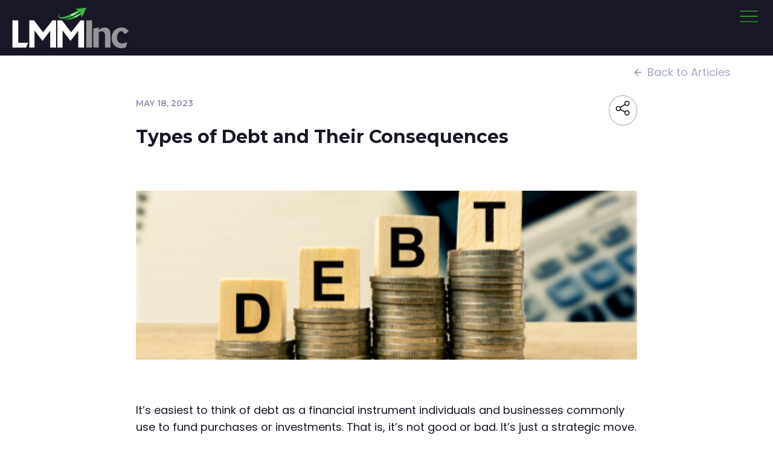

--- FILE ---
content_type: text/html; charset=UTF-8
request_url: https://www.lmminc.com/types-of-debt-consequences/
body_size: 20559
content:
<!doctype html>
<html lang="en-US">
<head>
	<meta charset="UTF-8">
	<meta name="viewport" content="width=device-width, initial-scale=1">
	<link rel="profile" href="https://gmpg.org/xfn/11">
	<meta name='robots' content='index, follow, max-image-preview:large, max-snippet:-1, max-video-preview:-1' />

	<!-- This site is optimized with the Yoast SEO plugin v24.0 - https://yoast.com/wordpress/plugins/seo/ -->
	<title>Types of Debt and Their Consequences | LMM Inc.</title>
	<meta name="description" content="Understand the impact of certain types of debts and how collection services play a role in resolving challenging financial situations amicably." />
	<link rel="canonical" href="https://www.lmminc.com/types-of-debt-consequences/" />
	<meta property="og:locale" content="en_US" />
	<meta property="og:type" content="article" />
	<meta property="og:title" content="Types of Debt and Their Consequences | LMM Inc." />
	<meta property="og:description" content="Understand the impact of certain types of debts and how collection services play a role in resolving challenging financial situations amicably." />
	<meta property="og:url" content="https://www.lmminc.com/types-of-debt-consequences/" />
	<meta property="og:site_name" content="LMM Inc." />
	<meta property="article:published_time" content="2023-05-18T18:06:50+00:00" />
	<meta property="article:modified_time" content="2023-11-14T18:22:39+00:00" />
	<meta property="og:image" content="https://www.lmminc.com/wp-content/uploads/2023/05/dect-collection-agency-near-me.jpg" />
	<meta property="og:image:width" content="500" />
	<meta property="og:image:height" content="334" />
	<meta property="og:image:type" content="image/jpeg" />
	<meta name="author" content="bdcadmin" />
	<meta name="twitter:card" content="summary_large_image" />
	<meta name="twitter:label1" content="Written by" />
	<meta name="twitter:data1" content="bdcadmin" />
	<meta name="twitter:label2" content="Est. reading time" />
	<meta name="twitter:data2" content="4 minutes" />
	<script type="application/ld+json" class="yoast-schema-graph">{"@context":"https://schema.org","@graph":[{"@type":"Article","@id":"https://www.lmminc.com/types-of-debt-consequences/#article","isPartOf":{"@id":"https://www.lmminc.com/types-of-debt-consequences/"},"author":{"name":"bdcadmin","@id":"https://www.lmminc.com/#/schema/person/54009e981eabbf245fbf85219f31ddc1"},"headline":"Types of Debt and Their Consequences","datePublished":"2023-05-18T18:06:50+00:00","dateModified":"2023-11-14T18:22:39+00:00","mainEntityOfPage":{"@id":"https://www.lmminc.com/types-of-debt-consequences/"},"wordCount":708,"publisher":{"@id":"https://www.lmminc.com/#organization"},"image":{"@id":"https://www.lmminc.com/types-of-debt-consequences/#primaryimage"},"thumbnailUrl":"https://www.lmminc.com/wp-content/uploads/2023/05/dect-collection-agency-near-me.jpg","articleSection":["Debt"],"inLanguage":"en-US"},{"@type":"WebPage","@id":"https://www.lmminc.com/types-of-debt-consequences/","url":"https://www.lmminc.com/types-of-debt-consequences/","name":"Types of Debt and Their Consequences | LMM Inc.","isPartOf":{"@id":"https://www.lmminc.com/#website"},"primaryImageOfPage":{"@id":"https://www.lmminc.com/types-of-debt-consequences/#primaryimage"},"image":{"@id":"https://www.lmminc.com/types-of-debt-consequences/#primaryimage"},"thumbnailUrl":"https://www.lmminc.com/wp-content/uploads/2023/05/dect-collection-agency-near-me.jpg","datePublished":"2023-05-18T18:06:50+00:00","dateModified":"2023-11-14T18:22:39+00:00","description":"Understand the impact of certain types of debts and how collection services play a role in resolving challenging financial situations amicably.","breadcrumb":{"@id":"https://www.lmminc.com/types-of-debt-consequences/#breadcrumb"},"inLanguage":"en-US","potentialAction":[{"@type":"ReadAction","target":["https://www.lmminc.com/types-of-debt-consequences/"]}]},{"@type":"ImageObject","inLanguage":"en-US","@id":"https://www.lmminc.com/types-of-debt-consequences/#primaryimage","url":"https://www.lmminc.com/wp-content/uploads/2023/05/dect-collection-agency-near-me.jpg","contentUrl":"https://www.lmminc.com/wp-content/uploads/2023/05/dect-collection-agency-near-me.jpg","width":500,"height":334,"caption":"accounts receivable management"},{"@type":"BreadcrumbList","@id":"https://www.lmminc.com/types-of-debt-consequences/#breadcrumb","itemListElement":[{"@type":"ListItem","position":1,"name":"Home","item":"https://www.lmminc.com/"},{"@type":"ListItem","position":2,"name":"Blog","item":"https://www.lmminc.com/blog/"},{"@type":"ListItem","position":3,"name":"Types of Debt and Their Consequences"}]},{"@type":"WebSite","@id":"https://www.lmminc.com/#website","url":"https://www.lmminc.com/","name":"LMM Inc.","description":"Principled Solutions for Challenging Receivables","publisher":{"@id":"https://www.lmminc.com/#organization"},"potentialAction":[{"@type":"SearchAction","target":{"@type":"EntryPoint","urlTemplate":"https://www.lmminc.com/?s={search_term_string}"},"query-input":{"@type":"PropertyValueSpecification","valueRequired":true,"valueName":"search_term_string"}}],"inLanguage":"en-US"},{"@type":"Organization","@id":"https://www.lmminc.com/#organization","name":"LMM Inc.","url":"https://www.lmminc.com/","logo":{"@type":"ImageObject","inLanguage":"en-US","@id":"https://www.lmminc.com/#/schema/logo/image/","url":"https://www.lmminc.com/wp-content/uploads/2022/02/LMM-Alternate-Logo-.png","contentUrl":"https://www.lmminc.com/wp-content/uploads/2022/02/LMM-Alternate-Logo-.png","width":193,"height":68,"caption":"LMM Inc."},"image":{"@id":"https://www.lmminc.com/#/schema/logo/image/"}},{"@type":"Person","@id":"https://www.lmminc.com/#/schema/person/54009e981eabbf245fbf85219f31ddc1","name":"bdcadmin","image":{"@type":"ImageObject","inLanguage":"en-US","@id":"https://www.lmminc.com/#/schema/person/image/","url":"https://secure.gravatar.com/avatar/9faf28c34b5b6782fe06ff4c0e5bc0b8d532288f26e584cd466193b4b67ab518?s=96&d=mm&r=g","contentUrl":"https://secure.gravatar.com/avatar/9faf28c34b5b6782fe06ff4c0e5bc0b8d532288f26e584cd466193b4b67ab518?s=96&d=mm&r=g","caption":"bdcadmin"},"sameAs":["http://outstanding-latch.flywheelsites.com"]}]}</script>
	<!-- / Yoast SEO plugin. -->


<link rel="alternate" type="application/rss+xml" title="LMM Inc. &raquo; Feed" href="https://www.lmminc.com/feed/" />
<link rel="alternate" type="application/rss+xml" title="LMM Inc. &raquo; Comments Feed" href="https://www.lmminc.com/comments/feed/" />
<link rel="alternate" title="oEmbed (JSON)" type="application/json+oembed" href="https://www.lmminc.com/wp-json/oembed/1.0/embed?url=https%3A%2F%2Fwww.lmminc.com%2Ftypes-of-debt-consequences%2F" />
<link rel="alternate" title="oEmbed (XML)" type="text/xml+oembed" href="https://www.lmminc.com/wp-json/oembed/1.0/embed?url=https%3A%2F%2Fwww.lmminc.com%2Ftypes-of-debt-consequences%2F&#038;format=xml" />
<style id='wp-img-auto-sizes-contain-inline-css'>
img:is([sizes=auto i],[sizes^="auto," i]){contain-intrinsic-size:3000px 1500px}
/*# sourceURL=wp-img-auto-sizes-contain-inline-css */
</style>
<style id='wp-emoji-styles-inline-css'>

	img.wp-smiley, img.emoji {
		display: inline !important;
		border: none !important;
		box-shadow: none !important;
		height: 1em !important;
		width: 1em !important;
		margin: 0 0.07em !important;
		vertical-align: -0.1em !important;
		background: none !important;
		padding: 0 !important;
	}
/*# sourceURL=wp-emoji-styles-inline-css */
</style>
<link rel='stylesheet' id='wp-block-library-css' href='https://www.lmminc.com/wp-includes/css/dist/block-library/style.min.css?ver=6.9' media='all' />
<style id='global-styles-inline-css'>
:root{--wp--preset--aspect-ratio--square: 1;--wp--preset--aspect-ratio--4-3: 4/3;--wp--preset--aspect-ratio--3-4: 3/4;--wp--preset--aspect-ratio--3-2: 3/2;--wp--preset--aspect-ratio--2-3: 2/3;--wp--preset--aspect-ratio--16-9: 16/9;--wp--preset--aspect-ratio--9-16: 9/16;--wp--preset--color--black: #000000;--wp--preset--color--cyan-bluish-gray: #abb8c3;--wp--preset--color--white: #ffffff;--wp--preset--color--pale-pink: #f78da7;--wp--preset--color--vivid-red: #cf2e2e;--wp--preset--color--luminous-vivid-orange: #ff6900;--wp--preset--color--luminous-vivid-amber: #fcb900;--wp--preset--color--light-green-cyan: #7bdcb5;--wp--preset--color--vivid-green-cyan: #00d084;--wp--preset--color--pale-cyan-blue: #8ed1fc;--wp--preset--color--vivid-cyan-blue: #0693e3;--wp--preset--color--vivid-purple: #9b51e0;--wp--preset--gradient--vivid-cyan-blue-to-vivid-purple: linear-gradient(135deg,rgb(6,147,227) 0%,rgb(155,81,224) 100%);--wp--preset--gradient--light-green-cyan-to-vivid-green-cyan: linear-gradient(135deg,rgb(122,220,180) 0%,rgb(0,208,130) 100%);--wp--preset--gradient--luminous-vivid-amber-to-luminous-vivid-orange: linear-gradient(135deg,rgb(252,185,0) 0%,rgb(255,105,0) 100%);--wp--preset--gradient--luminous-vivid-orange-to-vivid-red: linear-gradient(135deg,rgb(255,105,0) 0%,rgb(207,46,46) 100%);--wp--preset--gradient--very-light-gray-to-cyan-bluish-gray: linear-gradient(135deg,rgb(238,238,238) 0%,rgb(169,184,195) 100%);--wp--preset--gradient--cool-to-warm-spectrum: linear-gradient(135deg,rgb(74,234,220) 0%,rgb(151,120,209) 20%,rgb(207,42,186) 40%,rgb(238,44,130) 60%,rgb(251,105,98) 80%,rgb(254,248,76) 100%);--wp--preset--gradient--blush-light-purple: linear-gradient(135deg,rgb(255,206,236) 0%,rgb(152,150,240) 100%);--wp--preset--gradient--blush-bordeaux: linear-gradient(135deg,rgb(254,205,165) 0%,rgb(254,45,45) 50%,rgb(107,0,62) 100%);--wp--preset--gradient--luminous-dusk: linear-gradient(135deg,rgb(255,203,112) 0%,rgb(199,81,192) 50%,rgb(65,88,208) 100%);--wp--preset--gradient--pale-ocean: linear-gradient(135deg,rgb(255,245,203) 0%,rgb(182,227,212) 50%,rgb(51,167,181) 100%);--wp--preset--gradient--electric-grass: linear-gradient(135deg,rgb(202,248,128) 0%,rgb(113,206,126) 100%);--wp--preset--gradient--midnight: linear-gradient(135deg,rgb(2,3,129) 0%,rgb(40,116,252) 100%);--wp--preset--font-size--small: 13px;--wp--preset--font-size--medium: 20px;--wp--preset--font-size--large: 36px;--wp--preset--font-size--x-large: 42px;--wp--preset--spacing--20: 0.44rem;--wp--preset--spacing--30: 0.67rem;--wp--preset--spacing--40: 1rem;--wp--preset--spacing--50: 1.5rem;--wp--preset--spacing--60: 2.25rem;--wp--preset--spacing--70: 3.38rem;--wp--preset--spacing--80: 5.06rem;--wp--preset--shadow--natural: 6px 6px 9px rgba(0, 0, 0, 0.2);--wp--preset--shadow--deep: 12px 12px 50px rgba(0, 0, 0, 0.4);--wp--preset--shadow--sharp: 6px 6px 0px rgba(0, 0, 0, 0.2);--wp--preset--shadow--outlined: 6px 6px 0px -3px rgb(255, 255, 255), 6px 6px rgb(0, 0, 0);--wp--preset--shadow--crisp: 6px 6px 0px rgb(0, 0, 0);}:where(.is-layout-flex){gap: 0.5em;}:where(.is-layout-grid){gap: 0.5em;}body .is-layout-flex{display: flex;}.is-layout-flex{flex-wrap: wrap;align-items: center;}.is-layout-flex > :is(*, div){margin: 0;}body .is-layout-grid{display: grid;}.is-layout-grid > :is(*, div){margin: 0;}:where(.wp-block-columns.is-layout-flex){gap: 2em;}:where(.wp-block-columns.is-layout-grid){gap: 2em;}:where(.wp-block-post-template.is-layout-flex){gap: 1.25em;}:where(.wp-block-post-template.is-layout-grid){gap: 1.25em;}.has-black-color{color: var(--wp--preset--color--black) !important;}.has-cyan-bluish-gray-color{color: var(--wp--preset--color--cyan-bluish-gray) !important;}.has-white-color{color: var(--wp--preset--color--white) !important;}.has-pale-pink-color{color: var(--wp--preset--color--pale-pink) !important;}.has-vivid-red-color{color: var(--wp--preset--color--vivid-red) !important;}.has-luminous-vivid-orange-color{color: var(--wp--preset--color--luminous-vivid-orange) !important;}.has-luminous-vivid-amber-color{color: var(--wp--preset--color--luminous-vivid-amber) !important;}.has-light-green-cyan-color{color: var(--wp--preset--color--light-green-cyan) !important;}.has-vivid-green-cyan-color{color: var(--wp--preset--color--vivid-green-cyan) !important;}.has-pale-cyan-blue-color{color: var(--wp--preset--color--pale-cyan-blue) !important;}.has-vivid-cyan-blue-color{color: var(--wp--preset--color--vivid-cyan-blue) !important;}.has-vivid-purple-color{color: var(--wp--preset--color--vivid-purple) !important;}.has-black-background-color{background-color: var(--wp--preset--color--black) !important;}.has-cyan-bluish-gray-background-color{background-color: var(--wp--preset--color--cyan-bluish-gray) !important;}.has-white-background-color{background-color: var(--wp--preset--color--white) !important;}.has-pale-pink-background-color{background-color: var(--wp--preset--color--pale-pink) !important;}.has-vivid-red-background-color{background-color: var(--wp--preset--color--vivid-red) !important;}.has-luminous-vivid-orange-background-color{background-color: var(--wp--preset--color--luminous-vivid-orange) !important;}.has-luminous-vivid-amber-background-color{background-color: var(--wp--preset--color--luminous-vivid-amber) !important;}.has-light-green-cyan-background-color{background-color: var(--wp--preset--color--light-green-cyan) !important;}.has-vivid-green-cyan-background-color{background-color: var(--wp--preset--color--vivid-green-cyan) !important;}.has-pale-cyan-blue-background-color{background-color: var(--wp--preset--color--pale-cyan-blue) !important;}.has-vivid-cyan-blue-background-color{background-color: var(--wp--preset--color--vivid-cyan-blue) !important;}.has-vivid-purple-background-color{background-color: var(--wp--preset--color--vivid-purple) !important;}.has-black-border-color{border-color: var(--wp--preset--color--black) !important;}.has-cyan-bluish-gray-border-color{border-color: var(--wp--preset--color--cyan-bluish-gray) !important;}.has-white-border-color{border-color: var(--wp--preset--color--white) !important;}.has-pale-pink-border-color{border-color: var(--wp--preset--color--pale-pink) !important;}.has-vivid-red-border-color{border-color: var(--wp--preset--color--vivid-red) !important;}.has-luminous-vivid-orange-border-color{border-color: var(--wp--preset--color--luminous-vivid-orange) !important;}.has-luminous-vivid-amber-border-color{border-color: var(--wp--preset--color--luminous-vivid-amber) !important;}.has-light-green-cyan-border-color{border-color: var(--wp--preset--color--light-green-cyan) !important;}.has-vivid-green-cyan-border-color{border-color: var(--wp--preset--color--vivid-green-cyan) !important;}.has-pale-cyan-blue-border-color{border-color: var(--wp--preset--color--pale-cyan-blue) !important;}.has-vivid-cyan-blue-border-color{border-color: var(--wp--preset--color--vivid-cyan-blue) !important;}.has-vivid-purple-border-color{border-color: var(--wp--preset--color--vivid-purple) !important;}.has-vivid-cyan-blue-to-vivid-purple-gradient-background{background: var(--wp--preset--gradient--vivid-cyan-blue-to-vivid-purple) !important;}.has-light-green-cyan-to-vivid-green-cyan-gradient-background{background: var(--wp--preset--gradient--light-green-cyan-to-vivid-green-cyan) !important;}.has-luminous-vivid-amber-to-luminous-vivid-orange-gradient-background{background: var(--wp--preset--gradient--luminous-vivid-amber-to-luminous-vivid-orange) !important;}.has-luminous-vivid-orange-to-vivid-red-gradient-background{background: var(--wp--preset--gradient--luminous-vivid-orange-to-vivid-red) !important;}.has-very-light-gray-to-cyan-bluish-gray-gradient-background{background: var(--wp--preset--gradient--very-light-gray-to-cyan-bluish-gray) !important;}.has-cool-to-warm-spectrum-gradient-background{background: var(--wp--preset--gradient--cool-to-warm-spectrum) !important;}.has-blush-light-purple-gradient-background{background: var(--wp--preset--gradient--blush-light-purple) !important;}.has-blush-bordeaux-gradient-background{background: var(--wp--preset--gradient--blush-bordeaux) !important;}.has-luminous-dusk-gradient-background{background: var(--wp--preset--gradient--luminous-dusk) !important;}.has-pale-ocean-gradient-background{background: var(--wp--preset--gradient--pale-ocean) !important;}.has-electric-grass-gradient-background{background: var(--wp--preset--gradient--electric-grass) !important;}.has-midnight-gradient-background{background: var(--wp--preset--gradient--midnight) !important;}.has-small-font-size{font-size: var(--wp--preset--font-size--small) !important;}.has-medium-font-size{font-size: var(--wp--preset--font-size--medium) !important;}.has-large-font-size{font-size: var(--wp--preset--font-size--large) !important;}.has-x-large-font-size{font-size: var(--wp--preset--font-size--x-large) !important;}
/*# sourceURL=global-styles-inline-css */
</style>

<style id='classic-theme-styles-inline-css'>
/*! This file is auto-generated */
.wp-block-button__link{color:#fff;background-color:#32373c;border-radius:9999px;box-shadow:none;text-decoration:none;padding:calc(.667em + 2px) calc(1.333em + 2px);font-size:1.125em}.wp-block-file__button{background:#32373c;color:#fff;text-decoration:none}
/*# sourceURL=/wp-includes/css/classic-themes.min.css */
</style>
<link rel='stylesheet' id='jet-engine-frontend-css' href='https://www.lmminc.com/wp-content/plugins/jet-engine/assets/css/frontend.css?ver=3.4.2' media='all' />
<link rel='stylesheet' id='hello-elementor-css' href='https://www.lmminc.com/wp-content/themes/hello-elementor/style.min.css?ver=3.0.1' media='all' />
<link rel='stylesheet' id='hello-elementor-theme-style-css' href='https://www.lmminc.com/wp-content/themes/hello-elementor/theme.min.css?ver=3.0.1' media='all' />
<link rel='stylesheet' id='hello-elementor-header-footer-css' href='https://www.lmminc.com/wp-content/themes/hello-elementor/header-footer.min.css?ver=3.0.1' media='all' />
<link rel='stylesheet' id='elementor-frontend-css' href='https://www.lmminc.com/wp-content/plugins/elementor/assets/css/frontend-lite.min.css?ver=3.20.3' media='all' />
<link rel='stylesheet' id='elementor-post-8-css' href='https://www.lmminc.com/wp-content/uploads/elementor/css/post-8.css?ver=1712075586' media='all' />
<link rel='stylesheet' id='elementor-icons-css' href='https://www.lmminc.com/wp-content/plugins/elementor/assets/lib/eicons/css/elementor-icons.min.css?ver=5.29.0' media='all' />
<link rel='stylesheet' id='swiper-css' href='https://www.lmminc.com/wp-content/plugins/elementor/assets/lib/swiper/v8/css/swiper.min.css?ver=8.4.5' media='all' />
<link rel='stylesheet' id='elementor-pro-css' href='https://www.lmminc.com/wp-content/plugins/elementor-pro/assets/css/frontend-lite.min.css?ver=3.7.6' media='all' />
<link rel='stylesheet' id='font-awesome-5-all-css' href='https://www.lmminc.com/wp-content/plugins/elementor/assets/lib/font-awesome/css/all.min.css?ver=3.20.3' media='all' />
<link rel='stylesheet' id='font-awesome-4-shim-css' href='https://www.lmminc.com/wp-content/plugins/elementor/assets/lib/font-awesome/css/v4-shims.min.css?ver=3.20.3' media='all' />
<link rel='stylesheet' id='elementor-global-css' href='https://www.lmminc.com/wp-content/uploads/elementor/css/global.css?ver=1712075587' media='all' />
<link rel='stylesheet' id='elementor-post-18-css' href='https://www.lmminc.com/wp-content/uploads/elementor/css/post-18.css?ver=1763156734' media='all' />
<link rel='stylesheet' id='elementor-post-62-css' href='https://www.lmminc.com/wp-content/uploads/elementor/css/post-62.css?ver=1763156813' media='all' />
<link rel='stylesheet' id='elementor-post-2731-css' href='https://www.lmminc.com/wp-content/uploads/elementor/css/post-2731.css?ver=1712083601' media='all' />
<link rel='stylesheet' id='hello-elementor-child-style-css' href='https://www.lmminc.com/wp-content/themes/hello-theme-child-master/style.css?ver=1.0.0' media='all' />
<link rel='stylesheet' id='google-fonts-1-css' href='https://fonts.googleapis.com/css?family=Montserrat%3A100%2C100italic%2C200%2C200italic%2C300%2C300italic%2C400%2C400italic%2C500%2C500italic%2C600%2C600italic%2C700%2C700italic%2C800%2C800italic%2C900%2C900italic%7CPoppins%3A100%2C100italic%2C200%2C200italic%2C300%2C300italic%2C400%2C400italic%2C500%2C500italic%2C600%2C600italic%2C700%2C700italic%2C800%2C800italic%2C900%2C900italic&#038;display=auto&#038;ver=6.9' media='all' />
<link rel='stylesheet' id='elementor-icons-shared-0-css' href='https://www.lmminc.com/wp-content/plugins/elementor/assets/lib/font-awesome/css/fontawesome.min.css?ver=5.15.3' media='all' />
<link rel='stylesheet' id='elementor-icons-fa-solid-css' href='https://www.lmminc.com/wp-content/plugins/elementor/assets/lib/font-awesome/css/solid.min.css?ver=5.15.3' media='all' />
<link rel="preconnect" href="https://fonts.gstatic.com/" crossorigin><script src="https://www.lmminc.com/wp-content/plugins/elementor-pro/assets/js/page-transitions.min.js?ver=3.7.6" id="page-transitions-js"></script>
<script src="https://www.lmminc.com/wp-content/plugins/elementor/assets/lib/font-awesome/js/v4-shims.min.js?ver=3.20.3" id="font-awesome-4-shim-js"></script>
<link rel="https://api.w.org/" href="https://www.lmminc.com/wp-json/" /><link rel="alternate" title="JSON" type="application/json" href="https://www.lmminc.com/wp-json/wp/v2/posts/2840" /><link rel="EditURI" type="application/rsd+xml" title="RSD" href="https://www.lmminc.com/xmlrpc.php?rsd" />
<meta name="generator" content="WordPress 6.9" />
<link rel='shortlink' href='https://www.lmminc.com/?p=2840' />
<meta name="generator" content="Elementor 3.20.3; features: e_optimized_assets_loading, e_optimized_css_loading, additional_custom_breakpoints, block_editor_assets_optimize, e_image_loading_optimization; settings: css_print_method-external, google_font-enabled, font_display-auto">
<!-- Google Tag Manager (noscript) -->
<noscript><iframe src="https://www.googletagmanager.com/ns.html?id=GTM-NWWWDV4" height="0" width="0" style="display:none;visibility:hidden"></iframe></noscript>
<!-- End Google Tag Manager (noscript) --><!-- Google Tag Manager -->
<script>(function(w,d,s,l,i){w[l]=w[l]||[];w[l].push({'gtm.start':
new Date().getTime(),event:'gtm.js'});var f=d.getElementsByTagName(s)[0],
j=d.createElement(s),dl=l!='dataLayer'?'&l='+l:'';j.async=true;j.src=
'https://www.googletagmanager.com/gtm.js?id='+i+dl;f.parentNode.insertBefore(j,f);
})(window,document,'script','dataLayer','GTM-NWWWDV4');</script>
<!-- End Google Tag Manager --><link rel="icon" href="https://www.lmminc.com/wp-content/uploads/2022/04/cropped-lmm-favicon-32x32.png" sizes="32x32" />
<link rel="icon" href="https://www.lmminc.com/wp-content/uploads/2022/04/cropped-lmm-favicon-192x192.png" sizes="192x192" />
<link rel="apple-touch-icon" href="https://www.lmminc.com/wp-content/uploads/2022/04/cropped-lmm-favicon-180x180.png" />
<meta name="msapplication-TileImage" content="https://www.lmminc.com/wp-content/uploads/2022/04/cropped-lmm-favicon-270x270.png" />
<link rel='stylesheet' id='lmm-style-css' href='https://www.lmminc.com/wp-content/plugins/lmm/assets/lmm-style.css?ver=1769599690' media='all' />
<link rel='stylesheet' id='elementor-post-1064-css' href='https://www.lmminc.com/wp-content/uploads/elementor/css/post-1064.css?ver=1712075587' media='all' />
<link rel='stylesheet' id='e-animations-css' href='https://www.lmminc.com/wp-content/plugins/elementor/assets/lib/animations/animations.min.css?ver=3.20.3' media='all' />
</head>
<body class="wp-singular post-template-default single single-post postid-2840 single-format-standard wp-custom-logo wp-theme-hello-elementor wp-child-theme-hello-theme-child-master elementor-default elementor-kit-8 elementor-page-2731">

		<e-page-transition preloader-type="icon" preloader-icon="fas fa-spinner fa-solid" class="e-page-transition--entering" exclude="^https\:\/\/www\.lmminc\.com\/wp\-admin\/">
					</e-page-transition>
		
<a class="skip-link screen-reader-text" href="#content">Skip to content</a>

		<div data-elementor-type="header" data-elementor-id="18" class="elementor elementor-18 elementor-location-header">
					<div class="elementor-section-wrap">
								<section class="elementor-section elementor-top-section elementor-element elementor-element-e45b29e elementor-section-boxed elementor-section-height-default elementor-section-height-default" data-id="e45b29e" data-element_type="section" data-settings="{&quot;background_background&quot;:&quot;classic&quot;,&quot;sticky&quot;:&quot;top&quot;,&quot;sticky_effects_offset&quot;:50,&quot;sticky_on&quot;:[&quot;desktop&quot;,&quot;tablet&quot;,&quot;mobile&quot;],&quot;sticky_offset&quot;:0}">
							<div class="elementor-background-overlay"></div>
							<div class="elementor-container elementor-column-gap-default">
					<div class="elementor-column elementor-col-50 elementor-top-column elementor-element elementor-element-f10f499" data-id="f10f499" data-element_type="column">
			<div class="elementor-widget-wrap elementor-element-populated">
						<div class="elementor-element elementor-element-16fcdb9 elementor-widget__width-initial elementor-widget elementor-widget-theme-site-logo elementor-widget-image" data-id="16fcdb9" data-element_type="widget" data-widget_type="theme-site-logo.default">
				<div class="elementor-widget-container">
			<style>/*! elementor - v3.20.0 - 26-03-2024 */
.elementor-widget-image{text-align:center}.elementor-widget-image a{display:inline-block}.elementor-widget-image a img[src$=".svg"]{width:48px}.elementor-widget-image img{vertical-align:middle;display:inline-block}</style>											<a href="https://www.lmminc.com">
							<img width="193" height="68" src="https://www.lmminc.com/wp-content/uploads/2022/02/LMM-Alternate-Logo-.png" class="attachment-full size-full wp-image-1442" alt="" />								</a>
													</div>
				</div>
					</div>
		</div>
				<div class="elementor-column elementor-col-50 elementor-top-column elementor-element elementor-element-3952e67" data-id="3952e67" data-element_type="column">
			<div class="elementor-widget-wrap elementor-element-populated">
						<div class="elementor-element elementor-element-68a8cc1 elementor-nav-menu__align-center elementor-widget__width-auto elementor-hidden-tablet elementor-hidden-mobile elementor-nav-menu--dropdown-tablet elementor-nav-menu__text-align-aside elementor-nav-menu--toggle elementor-nav-menu--burger elementor-widget elementor-widget-nav-menu" data-id="68a8cc1" data-element_type="widget" data-settings="{&quot;layout&quot;:&quot;horizontal&quot;,&quot;submenu_icon&quot;:{&quot;value&quot;:&quot;&lt;i class=\&quot;fas fa-caret-down\&quot;&gt;&lt;\/i&gt;&quot;,&quot;library&quot;:&quot;fa-solid&quot;},&quot;toggle&quot;:&quot;burger&quot;}" data-widget_type="nav-menu.default">
				<div class="elementor-widget-container">
			<link rel="stylesheet" href="https://www.lmminc.com/wp-content/plugins/elementor-pro/assets/css/widget-nav-menu.min.css">			<nav migration_allowed="1" migrated="0" role="navigation" class="elementor-nav-menu--main elementor-nav-menu__container elementor-nav-menu--layout-horizontal e--pointer-none">
				<ul id="menu-1-68a8cc1" class="elementor-nav-menu"><li class="menu-item menu-item-type-post_type menu-item-object-page menu-item-has-children menu-item-1437"><a href="https://www.lmminc.com/about-us/" class="elementor-item">About Us</a>
<ul class="sub-menu elementor-nav-menu--dropdown">
	<li class="menu-item menu-item-type-custom menu-item-object-custom menu-item-1891"><a href="/about-us/#overview" class="elementor-sub-item elementor-item-anchor">Overview</a></li>
	<li class="menu-item menu-item-type-custom menu-item-object-custom menu-item-1892"><a href="/about-us/#agents" class="elementor-sub-item elementor-item-anchor">Agents</a></li>
	<li class="menu-item menu-item-type-custom menu-item-object-custom menu-item-1893"><a href="/about-us/#corevalues" class="elementor-sub-item elementor-item-anchor">Core Values</a></li>
	<li class="menu-item menu-item-type-custom menu-item-object-custom menu-item-has-children menu-item-2077"><a href="/home/#fingerprints" class="elementor-sub-item elementor-item-anchor">Our Fingerprint</a>
	<ul class="sub-menu elementor-nav-menu--dropdown">
		<li class="menu-item menu-item-type-custom menu-item-object-custom menu-item-2348"><a href="/home/#approach" class="elementor-sub-item elementor-item-anchor">Approach</a></li>
		<li class="menu-item menu-item-type-custom menu-item-object-custom menu-item-2525"><a href="/home/#philosophy" class="elementor-sub-item elementor-item-anchor">Philosophy</a></li>
		<li class="menu-item menu-item-type-custom menu-item-object-custom menu-item-2309"><a href="/home/#brand" class="elementor-sub-item elementor-item-anchor">Brand Integrity</a></li>
		<li class="menu-item menu-item-type-custom menu-item-object-custom menu-item-2310"><a href="/home/#compliance" class="elementor-sub-item elementor-item-anchor">Compliance</a></li>
		<li class="menu-item menu-item-type-custom menu-item-object-custom menu-item-2311"><a href="/home/#team" class="elementor-sub-item elementor-item-anchor">Team</a></li>
	</ul>
</li>
	<li class="menu-item menu-item-type-post_type menu-item-object-page menu-item-3264"><a href="https://www.lmminc.com/faq/" class="elementor-sub-item">FAQ</a></li>
	<li class="menu-item menu-item-type-post_type menu-item-object-page current_page_parent menu-item-2809"><a href="https://www.lmminc.com/blog/" class="elementor-sub-item">Blog</a></li>
</ul>
</li>
<li class="menu-item menu-item-type-post_type menu-item-object-page menu-item-has-children menu-item-1436"><a href="https://www.lmminc.com/collection-services/" class="elementor-item">Receivables Management</a>
<ul class="sub-menu elementor-nav-menu--dropdown">
	<li class="menu-item menu-item-type-post_type menu-item-object-page menu-item-2906"><a href="https://www.lmminc.com/collection-services/third-party-consumer/" class="elementor-sub-item">Third-Party Consumer Receivables</a></li>
	<li class="menu-item menu-item-type-post_type menu-item-object-page menu-item-3011"><a href="https://www.lmminc.com/collection-services/third-party-commercial/" class="elementor-sub-item">Third-Party Commercial Receivables</a></li>
	<li class="menu-item menu-item-type-custom menu-item-object-custom menu-item-2085"><a href="/collection-services/#two" class="elementor-sub-item elementor-item-anchor">Early Out Receivables</a></li>
	<li class="menu-item menu-item-type-custom menu-item-object-custom menu-item-2087"><a href="/collection-services/#four" class="elementor-sub-item elementor-item-anchor">Legal Outsourcing</a></li>
	<li class="menu-item menu-item-type-custom menu-item-object-custom menu-item-2088"><a href="/collection-services/#five" class="elementor-sub-item elementor-item-anchor">Late-Stage Receivables</a></li>
	<li class="menu-item menu-item-type-custom menu-item-object-custom menu-item-2089"><a href="/collection-services/#six" class="elementor-sub-item elementor-item-anchor">Receivables Purchase</a></li>
</ul>
</li>
<li class="menu-item menu-item-type-post_type menu-item-object-page menu-item-has-children menu-item-35"><a href="https://www.lmminc.com/industry-solutions/" class="elementor-item">Industry Solutions</a>
<ul class="sub-menu elementor-nav-menu--dropdown">
	<li class="ed menu-item menu-item-type-custom menu-item-object-custom menu-item-2154"><a href="/industry-solutions/#edu" class="elementor-sub-item elementor-item-anchor">Education</a></li>
	<li class="ht menu-item menu-item-type-custom menu-item-object-custom menu-item-2155"><a href="/industry-solutions/#health" class="elementor-sub-item elementor-item-anchor">Healthcare</a></li>
	<li class="cf menu-item menu-item-type-custom menu-item-object-custom menu-item-2156"><a href="/industry-solutions/#comm" class="elementor-sub-item elementor-item-anchor">Commercial Freight and Logistics</a></li>
	<li class="b2 menu-item menu-item-type-custom menu-item-object-custom menu-item-2157"><a href="/industry-solutions/#b2b" class="elementor-sub-item elementor-item-anchor">B2B</a></li>
	<li class="bn menu-item menu-item-type-custom menu-item-object-custom menu-item-2158"><a href="/industry-solutions/#banking" class="elementor-sub-item elementor-item-anchor">Banking</a></li>
	<li class="fn menu-item menu-item-type-custom menu-item-object-custom menu-item-2159"><a href="/industry-solutions/#fin" class="elementor-sub-item elementor-item-anchor">Finance</a></li>
	<li class="ut menu-item menu-item-type-custom menu-item-object-custom menu-item-2160"><a href="/industry-solutions/#uti" class="elementor-sub-item elementor-item-anchor">Utility</a></li>
	<li class="gv menu-item menu-item-type-custom menu-item-object-custom menu-item-2161"><a href="/industry-solutions/#gov" class="elementor-sub-item elementor-item-anchor">Government</a></li>
	<li class="as menu-item menu-item-type-custom menu-item-object-custom menu-item-2162"><a href="/industry-solutions/#als" class="elementor-sub-item elementor-item-anchor">Alarm and Security</a></li>
	<li class="af menu-item menu-item-type-custom menu-item-object-custom menu-item-2163"><a href="/industry-solutions/#at" class="elementor-sub-item elementor-item-anchor">Auto Finance</a></li>
	<li class="cc menu-item menu-item-type-custom menu-item-object-custom menu-item-2164"><a href="/industry-solutions/#cc" class="elementor-sub-item elementor-item-anchor">Credit Card</a></li>
	<li class="re menu-item menu-item-type-custom menu-item-object-custom menu-item-2165"><a href="/industry-solutions/#re" class="elementor-sub-item elementor-item-anchor">Real Estate</a></li>
</ul>
</li>
<li class="menu-item menu-item-type-post_type menu-item-object-page menu-item-34"><a href="https://www.lmminc.com/careers/" class="elementor-item">Careers</a></li>
<li class="menu-item menu-item-type-post_type menu-item-object-page menu-item-33"><a href="https://www.lmminc.com/interested-in-our-services/" class="elementor-item">Interested in our services?</a></li>
</ul>			</nav>
					<div class="elementor-menu-toggle" role="button" tabindex="0" aria-label="Menu Toggle" aria-expanded="false">
			<i aria-hidden="true" role="presentation" class="elementor-menu-toggle__icon--open eicon-menu-bar"></i><i aria-hidden="true" role="presentation" class="elementor-menu-toggle__icon--close eicon-close"></i>			<span class="elementor-screen-only">Menu</span>
		</div>
			<nav class="elementor-nav-menu--dropdown elementor-nav-menu__container" role="navigation" aria-hidden="true">
				<ul id="menu-2-68a8cc1" class="elementor-nav-menu"><li class="menu-item menu-item-type-post_type menu-item-object-page menu-item-has-children menu-item-1437"><a href="https://www.lmminc.com/about-us/" class="elementor-item" tabindex="-1">About Us</a>
<ul class="sub-menu elementor-nav-menu--dropdown">
	<li class="menu-item menu-item-type-custom menu-item-object-custom menu-item-1891"><a href="/about-us/#overview" class="elementor-sub-item elementor-item-anchor" tabindex="-1">Overview</a></li>
	<li class="menu-item menu-item-type-custom menu-item-object-custom menu-item-1892"><a href="/about-us/#agents" class="elementor-sub-item elementor-item-anchor" tabindex="-1">Agents</a></li>
	<li class="menu-item menu-item-type-custom menu-item-object-custom menu-item-1893"><a href="/about-us/#corevalues" class="elementor-sub-item elementor-item-anchor" tabindex="-1">Core Values</a></li>
	<li class="menu-item menu-item-type-custom menu-item-object-custom menu-item-has-children menu-item-2077"><a href="/home/#fingerprints" class="elementor-sub-item elementor-item-anchor" tabindex="-1">Our Fingerprint</a>
	<ul class="sub-menu elementor-nav-menu--dropdown">
		<li class="menu-item menu-item-type-custom menu-item-object-custom menu-item-2348"><a href="/home/#approach" class="elementor-sub-item elementor-item-anchor" tabindex="-1">Approach</a></li>
		<li class="menu-item menu-item-type-custom menu-item-object-custom menu-item-2525"><a href="/home/#philosophy" class="elementor-sub-item elementor-item-anchor" tabindex="-1">Philosophy</a></li>
		<li class="menu-item menu-item-type-custom menu-item-object-custom menu-item-2309"><a href="/home/#brand" class="elementor-sub-item elementor-item-anchor" tabindex="-1">Brand Integrity</a></li>
		<li class="menu-item menu-item-type-custom menu-item-object-custom menu-item-2310"><a href="/home/#compliance" class="elementor-sub-item elementor-item-anchor" tabindex="-1">Compliance</a></li>
		<li class="menu-item menu-item-type-custom menu-item-object-custom menu-item-2311"><a href="/home/#team" class="elementor-sub-item elementor-item-anchor" tabindex="-1">Team</a></li>
	</ul>
</li>
	<li class="menu-item menu-item-type-post_type menu-item-object-page menu-item-3264"><a href="https://www.lmminc.com/faq/" class="elementor-sub-item" tabindex="-1">FAQ</a></li>
	<li class="menu-item menu-item-type-post_type menu-item-object-page current_page_parent menu-item-2809"><a href="https://www.lmminc.com/blog/" class="elementor-sub-item" tabindex="-1">Blog</a></li>
</ul>
</li>
<li class="menu-item menu-item-type-post_type menu-item-object-page menu-item-has-children menu-item-1436"><a href="https://www.lmminc.com/collection-services/" class="elementor-item" tabindex="-1">Receivables Management</a>
<ul class="sub-menu elementor-nav-menu--dropdown">
	<li class="menu-item menu-item-type-post_type menu-item-object-page menu-item-2906"><a href="https://www.lmminc.com/collection-services/third-party-consumer/" class="elementor-sub-item" tabindex="-1">Third-Party Consumer Receivables</a></li>
	<li class="menu-item menu-item-type-post_type menu-item-object-page menu-item-3011"><a href="https://www.lmminc.com/collection-services/third-party-commercial/" class="elementor-sub-item" tabindex="-1">Third-Party Commercial Receivables</a></li>
	<li class="menu-item menu-item-type-custom menu-item-object-custom menu-item-2085"><a href="/collection-services/#two" class="elementor-sub-item elementor-item-anchor" tabindex="-1">Early Out Receivables</a></li>
	<li class="menu-item menu-item-type-custom menu-item-object-custom menu-item-2087"><a href="/collection-services/#four" class="elementor-sub-item elementor-item-anchor" tabindex="-1">Legal Outsourcing</a></li>
	<li class="menu-item menu-item-type-custom menu-item-object-custom menu-item-2088"><a href="/collection-services/#five" class="elementor-sub-item elementor-item-anchor" tabindex="-1">Late-Stage Receivables</a></li>
	<li class="menu-item menu-item-type-custom menu-item-object-custom menu-item-2089"><a href="/collection-services/#six" class="elementor-sub-item elementor-item-anchor" tabindex="-1">Receivables Purchase</a></li>
</ul>
</li>
<li class="menu-item menu-item-type-post_type menu-item-object-page menu-item-has-children menu-item-35"><a href="https://www.lmminc.com/industry-solutions/" class="elementor-item" tabindex="-1">Industry Solutions</a>
<ul class="sub-menu elementor-nav-menu--dropdown">
	<li class="ed menu-item menu-item-type-custom menu-item-object-custom menu-item-2154"><a href="/industry-solutions/#edu" class="elementor-sub-item elementor-item-anchor" tabindex="-1">Education</a></li>
	<li class="ht menu-item menu-item-type-custom menu-item-object-custom menu-item-2155"><a href="/industry-solutions/#health" class="elementor-sub-item elementor-item-anchor" tabindex="-1">Healthcare</a></li>
	<li class="cf menu-item menu-item-type-custom menu-item-object-custom menu-item-2156"><a href="/industry-solutions/#comm" class="elementor-sub-item elementor-item-anchor" tabindex="-1">Commercial Freight and Logistics</a></li>
	<li class="b2 menu-item menu-item-type-custom menu-item-object-custom menu-item-2157"><a href="/industry-solutions/#b2b" class="elementor-sub-item elementor-item-anchor" tabindex="-1">B2B</a></li>
	<li class="bn menu-item menu-item-type-custom menu-item-object-custom menu-item-2158"><a href="/industry-solutions/#banking" class="elementor-sub-item elementor-item-anchor" tabindex="-1">Banking</a></li>
	<li class="fn menu-item menu-item-type-custom menu-item-object-custom menu-item-2159"><a href="/industry-solutions/#fin" class="elementor-sub-item elementor-item-anchor" tabindex="-1">Finance</a></li>
	<li class="ut menu-item menu-item-type-custom menu-item-object-custom menu-item-2160"><a href="/industry-solutions/#uti" class="elementor-sub-item elementor-item-anchor" tabindex="-1">Utility</a></li>
	<li class="gv menu-item menu-item-type-custom menu-item-object-custom menu-item-2161"><a href="/industry-solutions/#gov" class="elementor-sub-item elementor-item-anchor" tabindex="-1">Government</a></li>
	<li class="as menu-item menu-item-type-custom menu-item-object-custom menu-item-2162"><a href="/industry-solutions/#als" class="elementor-sub-item elementor-item-anchor" tabindex="-1">Alarm and Security</a></li>
	<li class="af menu-item menu-item-type-custom menu-item-object-custom menu-item-2163"><a href="/industry-solutions/#at" class="elementor-sub-item elementor-item-anchor" tabindex="-1">Auto Finance</a></li>
	<li class="cc menu-item menu-item-type-custom menu-item-object-custom menu-item-2164"><a href="/industry-solutions/#cc" class="elementor-sub-item elementor-item-anchor" tabindex="-1">Credit Card</a></li>
	<li class="re menu-item menu-item-type-custom menu-item-object-custom menu-item-2165"><a href="/industry-solutions/#re" class="elementor-sub-item elementor-item-anchor" tabindex="-1">Real Estate</a></li>
</ul>
</li>
<li class="menu-item menu-item-type-post_type menu-item-object-page menu-item-34"><a href="https://www.lmminc.com/careers/" class="elementor-item" tabindex="-1">Careers</a></li>
<li class="menu-item menu-item-type-post_type menu-item-object-page menu-item-33"><a href="https://www.lmminc.com/interested-in-our-services/" class="elementor-item" tabindex="-1">Interested in our services?</a></li>
</ul>			</nav>
				</div>
				</div>
				<div class="elementor-element elementor-element-c59d8df elementor-widget__width-auto elementor-hidden-tablet elementor-hidden-mobile elementor-widget elementor-widget-button" data-id="c59d8df" data-element_type="widget" data-widget_type="button.default">
				<div class="elementor-widget-container">
					<div class="elementor-button-wrapper">
			<a class="elementor-button elementor-button-link elementor-size-sm" href="/contact-us">
						<span class="elementor-button-content-wrapper">
						<span class="elementor-button-text">Contact Us</span>
		</span>
					</a>
		</div>
				</div>
				</div>
				<div class="elementor-element elementor-element-4d8fde4 elementor-widget__width-auto elementor-hidden-tablet elementor-hidden-mobile elementor-widget elementor-widget-button" data-id="4d8fde4" data-element_type="widget" data-widget_type="button.default">
				<div class="elementor-widget-container">
					<div class="elementor-button-wrapper">
			<a class="elementor-button elementor-button-link elementor-size-sm" href="https://lmm1.cssimpact.com:8443/pay/LMM/login" target="_blank">
						<span class="elementor-button-content-wrapper">
						<span class="elementor-button-text">pay online</span>
		</span>
					</a>
		</div>
				</div>
				</div>
				<div class="elementor-element elementor-element-1ec67a2 elementor-icon-list--layout-inline elementor-widget-tablet__width-auto elementor-hidden-desktop elementor-align-right elementor-list-item-link-full_width elementor-widget elementor-widget-icon-list" data-id="1ec67a2" data-element_type="widget" data-widget_type="icon-list.default">
				<div class="elementor-widget-container">
			<link rel="stylesheet" href="https://www.lmminc.com/wp-content/plugins/elementor/assets/css/widget-icon-list.min.css">		<ul class="elementor-icon-list-items elementor-inline-items">
							<li class="elementor-icon-list-item elementor-inline-item">
											<a href="#elementor-action%3Aaction%3Dpopup%3Aopen%26settings%3DeyJpZCI6IjEwNjQiLCJ0b2dnbGUiOmZhbHNlfQ%3D%3D">

												<span class="elementor-icon-list-icon">
							<svg xmlns="http://www.w3.org/2000/svg" xmlns:xlink="http://www.w3.org/1999/xlink" id="Capa_1" x="0px" y="0px" viewBox="0 0 512 512" style="enable-background:new 0 0 512 512;" xml:space="preserve"><g>	<g>		<path d="M501.333,96H10.667C4.779,96,0,100.779,0,106.667s4.779,10.667,10.667,10.667h490.667c5.888,0,10.667-4.779,10.667-10.667   S507.221,96,501.333,96z"></path>	</g></g><g>	<g>		<path d="M501.333,245.333H10.667C4.779,245.333,0,250.112,0,256s4.779,10.667,10.667,10.667h490.667   c5.888,0,10.667-4.779,10.667-10.667S507.221,245.333,501.333,245.333z"></path>	</g></g><g>	<g>		<path d="M501.333,394.667H10.667C4.779,394.667,0,399.445,0,405.333C0,411.221,4.779,416,10.667,416h490.667   c5.888,0,10.667-4.779,10.667-10.667C512,399.445,507.221,394.667,501.333,394.667z"></path>	</g></g><g></g><g></g><g></g><g></g><g></g><g></g><g></g><g></g><g></g><g></g><g></g><g></g><g></g><g></g><g></g></svg>						</span>
										<span class="elementor-icon-list-text"></span>
											</a>
									</li>
						</ul>
				</div>
				</div>
					</div>
		</div>
					</div>
		</section>
				<section class="elementor-section elementor-top-section elementor-element elementor-element-0a8ccf1 elementor-section-boxed elementor-section-height-default elementor-section-height-default" data-id="0a8ccf1" data-element_type="section" data-settings="{&quot;background_background&quot;:&quot;classic&quot;}">
							<div class="elementor-background-overlay"></div>
							<div class="elementor-container elementor-column-gap-no">
					<div class="elementor-column elementor-col-100 elementor-top-column elementor-element elementor-element-bbe9f08" data-id="bbe9f08" data-element_type="column">
			<div class="elementor-widget-wrap elementor-element-populated">
						<div class="elementor-element elementor-element-952f119 elementor-widget-mobile__width-inherit elementor-widget elementor-widget-heading" data-id="952f119" data-element_type="widget" data-widget_type="heading.default">
				<div class="elementor-widget-container">
			<style>/*! elementor - v3.20.0 - 26-03-2024 */
.elementor-heading-title{padding:0;margin:0;line-height:1}.elementor-widget-heading .elementor-heading-title[class*=elementor-size-]>a{color:inherit;font-size:inherit;line-height:inherit}.elementor-widget-heading .elementor-heading-title.elementor-size-small{font-size:15px}.elementor-widget-heading .elementor-heading-title.elementor-size-medium{font-size:19px}.elementor-widget-heading .elementor-heading-title.elementor-size-large{font-size:29px}.elementor-widget-heading .elementor-heading-title.elementor-size-xl{font-size:39px}.elementor-widget-heading .elementor-heading-title.elementor-size-xxl{font-size:59px}</style><h2 class="elementor-heading-title elementor-size-default">Lockhart, Morris & Montgomery, Inc.</h2>		</div>
				</div>
					</div>
		</div>
					</div>
		</section>
							</div>
				</div>
				<div data-elementor-type="single-post" data-elementor-id="2731" class="elementor elementor-2731 elementor-location-single post-2840 post type-post status-publish format-standard has-post-thumbnail hentry category-debt">
					<div class="elementor-section-wrap">
								<section class="elementor-section elementor-top-section elementor-element elementor-element-55a6c697 elementor-section-boxed elementor-section-height-default elementor-section-height-default" data-id="55a6c697" data-element_type="section">
						<div class="elementor-container elementor-column-gap-no">
					<div class="elementor-column elementor-col-100 elementor-top-column elementor-element elementor-element-7ef9b35b" data-id="7ef9b35b" data-element_type="column">
			<div class="elementor-widget-wrap elementor-element-populated">
						<div class="elementor-element elementor-element-297616d1 elementor-widget__width-auto elementor-icon-list--layout-traditional elementor-list-item-link-full_width elementor-widget elementor-widget-icon-list" data-id="297616d1" data-element_type="widget" data-widget_type="icon-list.default">
				<div class="elementor-widget-container">
					<ul class="elementor-icon-list-items">
							<li class="elementor-icon-list-item">
											<a href="https://www.lmminc.com/blog/">

												<span class="elementor-icon-list-icon">
							<i aria-hidden="true" class="fas fa-arrow-left"></i>						</span>
										<span class="elementor-icon-list-text">Back to Articles</span>
											</a>
									</li>
						</ul>
				</div>
				</div>
				<section class="elementor-section elementor-inner-section elementor-element elementor-element-ed46ea5 elementor-section-boxed elementor-section-height-default elementor-section-height-default" data-id="ed46ea5" data-element_type="section" data-settings="{&quot;background_background&quot;:&quot;classic&quot;}">
						<div class="elementor-container elementor-column-gap-no">
					<div class="elementor-column elementor-col-100 elementor-inner-column elementor-element elementor-element-41d91ac7" data-id="41d91ac7" data-element_type="column">
			<div class="elementor-widget-wrap elementor-element-populated">
						<div class="elementor-element elementor-element-2a56b8cb elementor-widget__width-auto elementor-widget elementor-widget-heading" data-id="2a56b8cb" data-element_type="widget" data-widget_type="heading.default">
				<div class="elementor-widget-container">
			<span class="elementor-heading-title elementor-size-default">May 18, 2023</span>		</div>
				</div>
				<div class="elementor-element elementor-element-3070f1ea elementor-widget__width-initial elementor-widget elementor-widget-Cr_SS_Widget" data-id="3070f1ea" data-element_type="widget" data-widget_type="Cr_SS_Widget.default">
				<div class="elementor-widget-container">
			
    <div class="cr-social-share-icon">
		<div class="cr-share-wrapper">
			<div class="cr-share-trigger">
				<svg xmlns="http://www.w3.org/2000/svg" width="20" height="21" viewBox="0 0 20 21" fill="none"><path fill-rule="evenodd" clip-rule="evenodd" d="M12.7049 14.7428C13.3612 13.8561 14.4146 13.28 15.6 13.28C17.585 13.28 19.2 14.895 19.2 16.88C19.2 18.865 17.585 20.48 15.6 20.48C13.615 20.48 12 18.865 12 16.88C12 16.5086 12.0566 16.1501 12.1615 15.8128L6.52708 12.9334C5.87328 13.845 4.80488 14.44 3.6 14.44C1.61496 14.44 0 12.825 0 10.84C0 8.85496 1.61496 7.24 3.6 7.24C4.67764 7.24 5.64608 7.71608 6.3064 8.4688L12.2436 4.9016C12.0864 4.49772 12 4.0588 12 3.6C12 1.61496 13.615 0 15.6 0C17.585 0 19.2 1.61496 19.2 3.6C19.2 5.58504 17.585 7.2 15.6 7.2C14.5036 7.2 13.5202 6.70716 12.8594 5.93156L6.93704 9.48988C7.10644 9.90704 7.2 10.3628 7.2 10.84C7.2 11.1924 7.14888 11.533 7.05408 11.855L12.7049 14.7428ZM18 3.6C18 2.27664 16.9234 1.2 15.6 1.2C14.2766 1.2 13.2 2.27664 13.2 3.6C13.2 4.92336 14.2766 6 15.6 6C16.9234 6 18 4.92336 18 3.6ZM3.6 13.24C2.27664 13.24 1.2 12.1634 1.2 10.84C1.2 9.51664 2.27664 8.44 3.6 8.44C4.92336 8.44 6 9.51664 6 10.84C6 12.1634 4.92336 13.24 3.6 13.24ZM13.2 16.88C13.2 18.2034 14.2766 19.28 15.6 19.28C16.9234 19.28 18 18.2034 18 16.88C18 15.5566 16.9234 14.48 15.6 14.48C14.2766 14.48 13.2 15.5566 13.2 16.88Z" fill="white"></path></svg>			</div>
			<div class="cr-share-icon">
				<div class="cr-share-display cr-right">
												<a href="#" onClick="MyWindow=window.open('https://www.facebook.com/sharer/sharer.php?u=https://www.lmminc.com/types-of-debt-consequences/','MyWindow','width=900,height=600'); return false;" class="cr-s-icon"><i aria-hidden="true" class="fab fa-facebook-f"></i></a>
											<a href="#" onClick="MyWindow=window.open('https://twitter.com/intent/tweet?url=https://www.lmminc.com/types-of-debt-consequences/&via=getboldify&text=Types of Debt and Their Consequences','MyWindow','width=900,height=600'); return false;" class="cr-s-icon"><i aria-hidden="true" class="fab fa-twitter"></i></a>
											<a href="#" onClick="MyWindow=window.open('http://pinterest.com/pin/create/button/?url=https://www.lmminc.com/types-of-debt-consequences/&media=https://www.lmminc.com/wp-content/uploads/2023/05/dect-collection-agency-near-me.jpg&description=','MyWindow','width=900,height=600'); return false;" class="cr-s-icon"><i aria-hidden="true" class="fab fa-pinterest"></i></a>

											<a href="#" onClick="MyWindow=window.open('https://api.whatsapp.com/send?text=https://www.lmminc.com/types-of-debt-consequences/','MyWindow','width=900,height=600'); return false;" class=""><i aria-hidden="true" class="fab fa-whatsapp"></i></a>

											<a href="#" onClick="MyWindow=window.open('https://www.linkedin.com/sharing/share-offsite/?url=https://www.lmminc.com/types-of-debt-consequences/', 'MyWindow','width=900,height=600'); return false;" class="cr-s-icon"><i aria-hidden="true" class="fab fa-linkedin"></i></a>

										</div>
			</div>
		</div>
    </div>
	

		</div>
				</div>
				<div class="elementor-element elementor-element-6d183e7f elementor-widget elementor-widget-heading" data-id="6d183e7f" data-element_type="widget" data-widget_type="heading.default">
				<div class="elementor-widget-container">
			<h1 class="elementor-heading-title elementor-size-default">Types of Debt and Their Consequences</h1>		</div>
				</div>
				<div class="elementor-element elementor-element-43828dfe elementor-widget elementor-widget-image" data-id="43828dfe" data-element_type="widget" data-widget_type="image.default">
				<div class="elementor-widget-container">
													<img fetchpriority="high" width="500" height="334" src="https://www.lmminc.com/wp-content/uploads/2023/05/dect-collection-agency-near-me.jpg" class="attachment-large size-large wp-image-2843" alt="accounts receivable management" srcset="https://www.lmminc.com/wp-content/uploads/2023/05/dect-collection-agency-near-me.jpg 500w, https://www.lmminc.com/wp-content/uploads/2023/05/dect-collection-agency-near-me-300x200.jpg 300w" sizes="(max-width: 500px) 100vw, 500px" />													</div>
				</div>
				<div class="elementor-element elementor-element-794fc126 elementor-widget elementor-widget-theme-post-content" data-id="794fc126" data-element_type="widget" data-widget_type="theme-post-content.default">
				<div class="elementor-widget-container">
			<p>It&#8217;s easiest to think of debt as a financial instrument individuals and businesses commonly use to fund purchases or investments. That is, it&#8217;s not good or bad. It&#8217;s just a strategic move. While some types of debt can be a helpful tool, others can pose significant challenges if the debtor becomes unable or unwilling to repay it, leading to <a href="https://www.lmminc.com/collection-services/">collection services</a> to resolve financial situations for both parties.</p>
<p>Let&#8217;s run through the different types of debt and how they are collected.</p>
<h3>Secured Debt</h3>
<p>Secured debt gets its value from collateral. The purchased house or vehicle is collateral in a mortgage or auto loan. If the debtor fails to make payments, the lender can seize this collateral to recover the debt, like when they repossess someone&#8217;s car for <a href="https://www.lmminc.com/industry-solutions/#at">auto loan</a> collections. They might sell off the collateral to pay off the debt or allow the debtor to repay the debt over time while still keeping the collateral.</p>
<h3>Unsecured Debt</h3>
<p>Collateral does not back unsecured debt. Credit card debt, medical bills, and personal loans are unsecured, meaning that since there&#8217;s no collateral to seize, the lender has fewer options for collecting. As we&#8217;ll see below, the lender may sometimes take legal action, allowing them to garnish wages or seize bank accounts.</p>
<h3>Revolving Debt</h3>
<p>Revolving debt means the borrower uses their line of credit when needed, up to a specific limit. Credit cards are a prevalent example: you make purchases or withdraw cash up to the credit limit, and then make regular payments to repay the debt. If you fail to make those payments, the interest and fees will add up, making it more and more challenging to repay the debt.</p>
<h3>Installment Debt</h3>
<p>You repay installment debt over time in fixed installments, like a car or personal loan. You make regular payments over the life of the loan, which typically ranges from a few months to several years. If the debtor fails to make payments, the lender may again take legal action.</p>
<h3>Non-performing Receivables</h3>
<p>These are past-due debts that have gone unpaid within a specific timeframe. These &#8220;receivables&#8221; are considered &#8220;non-performing&#8221; because the debtor hasn&#8217;t fulfilled their obligation according to the agreed terms. These can become significant issues for businesses, leading to cash flow problems and impacting the company&#8217;s overall health. Sometimes, businesses may need to take legal action to recover through <a href="https://www.lmminc.com/collection-services/#five">late-state collections</a> or write them off as bad debt.</p>
<h3>Collection Methods</h3>
<p>When you can&#8217;t or don&#8217;t repay a debt, the lender will try to make direct contact and remind you of your obligations via collection letters or phone calls. If you don&#8217;t respond or make arrangements to repay the debt, the lender may escalate their efforts:</p>
<h2>Collection Agency</h2>
<p>One common escalation is hiring a <a href="https://www.lmminc.com/about-us/">collection agency</a>, a third-party company that specializes in collecting on lenders’ behalf. They use a variety of tactics to collect, like contacting you via phone or mail and credit reporting.</p>
<h3>Legal Action</h3>
<p>If debt collection efforts are unsuccessful, the lender might take legal action. This usually involves a lawsuit and presenting the evidence that you owe the debt in question. If the court agrees, the lender could be allowed to garnish your wages or seize assets to repay the debt.</p>
<h3>Garnishment and Asset Seizure</h3>
<p>Garnishment is when a lender deducts a portion of your wages to repay your debt. This can be done through a court order, requiring your employer to play along. On the other hand, seizing assets involves taking possession of property, like your car, and selling it to repay the debt.</p>
<h3>Bankruptcy</h3>
<p>In some cases, debtors may file for <a href="https://www.uscourts.gov/services-forms/bankruptcy" target="_blank" rel="noopener">bankruptcy</a> to escape the debts. This can offer relief from collection efforts but also has long-term consequences on your credit and future.</p>
<h2>LMM Understands Debt Management</h2>
<p>It is essential to stay in close communication with your lenders and explore options for repayment, so you avoid the collection efforts in the first place.</p>
<p>At LMM, we understand the complexities of managing various types of debt and offer a range of resources and services to help you achieve financial freedom.</p>
<p>Our team of experts is here to help you every step of the way. Together, we can help you achieve financial stability and peace of mind. <a href="https://www.lmminc.com/contact-us/">Contact us today!</a></p>
		</div>
				</div>
					</div>
		</div>
					</div>
		</section>
					</div>
		</div>
					</div>
		</section>
							</div>
				</div>
				<div data-elementor-type="footer" data-elementor-id="62" class="elementor elementor-62 elementor-location-footer">
					<div class="elementor-section-wrap">
								<section class="elementor-section elementor-top-section elementor-element elementor-element-17fea9e elementor-section-content-middle elementor-section-boxed elementor-section-height-default elementor-section-height-default" data-id="17fea9e" data-element_type="section" data-settings="{&quot;background_background&quot;:&quot;classic&quot;}">
						<div class="elementor-container elementor-column-gap-default">
					<div class="elementor-column elementor-col-100 elementor-top-column elementor-element elementor-element-ea47f6a" data-id="ea47f6a" data-element_type="column">
			<div class="elementor-widget-wrap elementor-element-populated">
						<section class="elementor-section elementor-inner-section elementor-element elementor-element-c2f2475 elementor-section-content-middle elementor-section-boxed elementor-section-height-default elementor-section-height-default" data-id="c2f2475" data-element_type="section">
						<div class="elementor-container elementor-column-gap-default">
					<div class="elementor-column elementor-col-20 elementor-inner-column elementor-element elementor-element-78eef3c" data-id="78eef3c" data-element_type="column">
			<div class="elementor-widget-wrap elementor-element-populated">
						<div class="elementor-element elementor-element-55fc263 elementor-widget elementor-widget-image" data-id="55fc263" data-element_type="widget" data-widget_type="image.default">
				<div class="elementor-widget-container">
													<img width="189" height="101" src="https://www.lmminc.com/wp-content/uploads/2022/02/1a-768x410-1.jpg" class="attachment-large size-large wp-image-226" alt="" />													</div>
				</div>
					</div>
		</div>
				<div class="elementor-column elementor-col-20 elementor-inner-column elementor-element elementor-element-cd7acf3" data-id="cd7acf3" data-element_type="column">
			<div class="elementor-widget-wrap elementor-element-populated">
						<div class="elementor-element elementor-element-7bc4c4d elementor-widget elementor-widget-image" data-id="7bc4c4d" data-element_type="widget" data-widget_type="image.default">
				<div class="elementor-widget-container">
													<img loading="lazy" width="300" height="201" src="https://www.lmminc.com/wp-content/uploads/2024/04/CRBBadge.jpg" class="attachment-large size-large wp-image-3088" alt="RMA Certified Receivables Business" />													</div>
				</div>
					</div>
		</div>
				<div class="elementor-column elementor-col-20 elementor-inner-column elementor-element elementor-element-b39951d" data-id="b39951d" data-element_type="column">
			<div class="elementor-widget-wrap elementor-element-populated">
						<div class="elementor-element elementor-element-eb8f5a9 elementor-widget elementor-widget-image" data-id="eb8f5a9" data-element_type="widget" data-widget_type="image.default">
				<div class="elementor-widget-container">
													<img loading="lazy" width="750" height="420" src="https://www.lmminc.com/wp-content/uploads/2025/01/SOC2TYPE2.png" class="attachment-large size-large wp-image-3287" alt="" srcset="https://www.lmminc.com/wp-content/uploads/2025/01/SOC2TYPE2.png 750w, https://www.lmminc.com/wp-content/uploads/2025/01/SOC2TYPE2-300x168.png 300w" sizes="(max-width: 750px) 100vw, 750px" />													</div>
				</div>
					</div>
		</div>
				<div class="elementor-column elementor-col-20 elementor-inner-column elementor-element elementor-element-ae1cf48" data-id="ae1cf48" data-element_type="column">
			<div class="elementor-widget-wrap elementor-element-populated">
						<div class="elementor-element elementor-element-a80cde2 elementor-widget elementor-widget-image" data-id="a80cde2" data-element_type="widget" data-widget_type="image.default">
				<div class="elementor-widget-container">
													<img loading="lazy" width="265" height="85" src="https://www.lmminc.com/wp-content/uploads/2022/02/Screen-Shot-2021-09-30-at-9.15.44-AM-copy.jpg" class="attachment-large size-large wp-image-228" alt="" />													</div>
				</div>
					</div>
		</div>
				<div class="elementor-column elementor-col-20 elementor-inner-column elementor-element elementor-element-f174116" data-id="f174116" data-element_type="column">
			<div class="elementor-widget-wrap elementor-element-populated">
						<div class="elementor-element elementor-element-0eeaa83 elementor-widget elementor-widget-image" data-id="0eeaa83" data-element_type="widget" data-widget_type="image.default">
				<div class="elementor-widget-container">
														<a href="http://www.rapidscansecure.com/siteseal/Verify.aspx?code=133,6C50F42BFD09C652406E7EB03F3B5009AB3AC21A">
							<img loading="lazy" width="160" height="69" src="https://www.lmminc.com/wp-content/uploads/2025/08/Seal.jpg" class="attachment-large size-large wp-image-3362" alt="" />								</a>
													</div>
				</div>
					</div>
		</div>
					</div>
		</section>
					</div>
		</div>
					</div>
		</section>
				<section class="elementor-section elementor-top-section elementor-element elementor-element-0f75fb9 elementor-section-full_width elementor-section-height-default elementor-section-height-default" data-id="0f75fb9" data-element_type="section" data-settings="{&quot;background_background&quot;:&quot;classic&quot;}">
							<div class="elementor-background-overlay"></div>
							<div class="elementor-container elementor-column-gap-default">
					<div class="elementor-column elementor-col-100 elementor-top-column elementor-element elementor-element-e08f138" data-id="e08f138" data-element_type="column">
			<div class="elementor-widget-wrap elementor-element-populated">
						<section class="elementor-section elementor-inner-section elementor-element elementor-element-fd19dd8 elementor-section-boxed elementor-section-height-default elementor-section-height-default" data-id="fd19dd8" data-element_type="section">
						<div class="elementor-container elementor-column-gap-default">
					<div class="elementor-column elementor-col-33 elementor-inner-column elementor-element elementor-element-cba5414" data-id="cba5414" data-element_type="column">
			<div class="elementor-widget-wrap elementor-element-populated">
						<div class="elementor-element elementor-element-9da3b34 elementor-widget elementor-widget-image" data-id="9da3b34" data-element_type="widget" data-widget_type="image.default">
				<div class="elementor-widget-container">
													<img loading="lazy" width="228" height="101" src="https://www.lmminc.com/wp-content/uploads/2022/02/LMM-Alternate-Logo-1.png" class="attachment-large size-large wp-image-2216" alt="" />													</div>
				</div>
				<div class="elementor-element elementor-element-f3ec923 elementor-widget__width-auto elementor-widget-mobile__width-inherit elementor-widget elementor-widget-icon-box" data-id="f3ec923" data-element_type="widget" data-widget_type="icon-box.default">
				<div class="elementor-widget-container">
			<link rel="stylesheet" href="https://www.lmminc.com/wp-content/plugins/elementor/assets/css/widget-icon-box.min.css">		<div class="elementor-icon-box-wrapper">
						<div class="elementor-icon-box-content">
				<h5 class="elementor-icon-box-title">
					<a href="tel:(877)%20214-3355" >
						(877) 214-3355					</a>
				</h5>
									<p class="elementor-icon-box-description">
						1401 N Central Expressway<br>
Suite 225<br>
Richardson, TX 75080
					</p>
							</div>
		</div>
				</div>
				</div>
				<div class="elementor-element elementor-element-b36e079 elementor-widget elementor-widget-heading" data-id="b36e079" data-element_type="widget" data-widget_type="heading.default">
				<div class="elementor-widget-container">
			<span class="elementor-heading-title elementor-size-medium">NMLS ID: 1191130</span>		</div>
				</div>
					</div>
		</div>
				<div class="elementor-column elementor-col-33 elementor-inner-column elementor-element elementor-element-22e4342" data-id="22e4342" data-element_type="column">
			<div class="elementor-widget-wrap elementor-element-populated">
						<div class="elementor-element elementor-element-4044c7b elementor-widget elementor-widget-heading" data-id="4044c7b" data-element_type="widget" data-widget_type="heading.default">
				<div class="elementor-widget-container">
			<h2 class="elementor-heading-title elementor-size-default">For Prospective Clients</h2>		</div>
				</div>
				<div class="elementor-element elementor-element-c463a49 elementor-icon-list--layout-traditional elementor-list-item-link-full_width elementor-widget elementor-widget-icon-list" data-id="c463a49" data-element_type="widget" data-widget_type="icon-list.default">
				<div class="elementor-widget-container">
					<ul class="elementor-icon-list-items">
							<li class="elementor-icon-list-item">
											<a href="/collection-services/#one">

											<span class="elementor-icon-list-text">Third-Party Consumer Receivables Management</span>
											</a>
									</li>
								<li class="elementor-icon-list-item">
											<a href="/collection-services/#two">

											<span class="elementor-icon-list-text">Early Out Receivables Management</span>
											</a>
									</li>
								<li class="elementor-icon-list-item">
											<a href="/collection-services/#three">

											<span class="elementor-icon-list-text">Third-Party Commercial Receivables Managemnt</span>
											</a>
									</li>
								<li class="elementor-icon-list-item">
											<a href="/collection-services/#five">

											<span class="elementor-icon-list-text">Late-Stage Receivables Management</span>
											</a>
									</li>
								<li class="elementor-icon-list-item">
											<a href="/collection-services/#six">

											<span class="elementor-icon-list-text">Receivables Purchase</span>
											</a>
									</li>
								<li class="elementor-icon-list-item">
											<a href="/collection-services/#four">

											<span class="elementor-icon-list-text">Legal Outsourcing</span>
											</a>
									</li>
						</ul>
				</div>
				</div>
					</div>
		</div>
				<div class="elementor-column elementor-col-33 elementor-inner-column elementor-element elementor-element-85d5e51" data-id="85d5e51" data-element_type="column">
			<div class="elementor-widget-wrap elementor-element-populated">
						<div class="elementor-element elementor-element-aa45618 elementor-widget elementor-widget-heading" data-id="aa45618" data-element_type="widget" data-widget_type="heading.default">
				<div class="elementor-widget-container">
			<h2 class="elementor-heading-title elementor-size-default">For Consumers</h2>		</div>
				</div>
				<div class="elementor-element elementor-element-ab31ba3 elementor-align-center elementor-mobile-align-left elementor-widget elementor-widget-button" data-id="ab31ba3" data-element_type="widget" data-widget_type="button.default">
				<div class="elementor-widget-container">
					<div class="elementor-button-wrapper">
			<a class="elementor-button elementor-button-link elementor-size-sm" href="https://lmm1.cssimpact.com:8443/pay/LMM/login" target="_blank">
						<span class="elementor-button-content-wrapper">
						<span class="elementor-button-text">pay online</span>
		</span>
					</a>
		</div>
				</div>
				</div>
				<div class="elementor-element elementor-element-361aaa9 elementor-widget__width-initial elementor-widget elementor-widget-text-editor" data-id="361aaa9" data-element_type="widget" data-widget_type="text-editor.default">
				<div class="elementor-widget-container">
			<style>/*! elementor - v3.20.0 - 26-03-2024 */
.elementor-widget-text-editor.elementor-drop-cap-view-stacked .elementor-drop-cap{background-color:#69727d;color:#fff}.elementor-widget-text-editor.elementor-drop-cap-view-framed .elementor-drop-cap{color:#69727d;border:3px solid;background-color:transparent}.elementor-widget-text-editor:not(.elementor-drop-cap-view-default) .elementor-drop-cap{margin-top:8px}.elementor-widget-text-editor:not(.elementor-drop-cap-view-default) .elementor-drop-cap-letter{width:1em;height:1em}.elementor-widget-text-editor .elementor-drop-cap{float:left;text-align:center;line-height:1;font-size:50px}.elementor-widget-text-editor .elementor-drop-cap-letter{display:inline-block}</style>				<p style="text-align: center;">This communication is from a debt collector. This is an attempt to collect a debt, and any information obtained will be used for that purpose.</p>						</div>
				</div>
					</div>
		</div>
					</div>
		</section>
				<section class="elementor-section elementor-inner-section elementor-element elementor-element-dc1c85a elementor-section-content-middle elementor-section-boxed elementor-section-height-default elementor-section-height-default" data-id="dc1c85a" data-element_type="section" data-settings="{&quot;background_background&quot;:&quot;classic&quot;}">
						<div class="elementor-container elementor-column-gap-default">
					<div class="elementor-column elementor-col-50 elementor-inner-column elementor-element elementor-element-6b85c54" data-id="6b85c54" data-element_type="column">
			<div class="elementor-widget-wrap elementor-element-populated">
						<div class="elementor-element elementor-element-faf4b42 elementor-icon-list--layout-inline elementor-mobile-align-center elementor-list-item-link-full_width elementor-widget elementor-widget-icon-list" data-id="faf4b42" data-element_type="widget" data-widget_type="icon-list.default">
				<div class="elementor-widget-container">
					<ul class="elementor-icon-list-items elementor-inline-items">
							<li class="elementor-icon-list-item elementor-inline-item">
										<span class="elementor-icon-list-text">© 2026 Lockhart, Morris &amp; Montgomery, Inc. All rights &amp; content reserved.</span>
									</li>
						</ul>
				</div>
				</div>
				<div class="elementor-element elementor-element-aa1f183 elementor-icon-list--layout-inline elementor-mobile-align-center elementor-list-item-link-full_width elementor-widget elementor-widget-icon-list" data-id="aa1f183" data-element_type="widget" data-widget_type="icon-list.default">
				<div class="elementor-widget-container">
					<ul class="elementor-icon-list-items elementor-inline-items">
							<li class="elementor-icon-list-item elementor-inline-item">
											<a href="https://www.lmminc.com/sitemap/">

											<span class="elementor-icon-list-text"> Sitemap</span>
											</a>
									</li>
								<li class="elementor-icon-list-item elementor-inline-item">
											<a href="https://www.lmminc.com/privacy-policy/">

											<span class="elementor-icon-list-text">Privacy Policy</span>
											</a>
									</li>
								<li class="elementor-icon-list-item elementor-inline-item">
											<a href="https://www.lmminc.com/text-messaging-opt-in/">

											<span class="elementor-icon-list-text">Text Messaging Opt-In</span>
											</a>
									</li>
								<li class="elementor-icon-list-item elementor-inline-item">
											<a href="https://www.lmminc.com/text-messaging-opt-in-policy/">

											<span class="elementor-icon-list-text">Text Messaging Opt-in Policy</span>
											</a>
									</li>
								<li class="elementor-icon-list-item elementor-inline-item">
											<a href="https://www.lmminc.com/terms-of-use/">

											<span class="elementor-icon-list-text">Terms of Use</span>
											</a>
									</li>
								<li class="elementor-icon-list-item elementor-inline-item">
											<a href="https://www.lmminc.com/state-and-local-disclosures/">

											<span class="elementor-icon-list-text">State and Local Disclosures </span>
											</a>
									</li>
								<li class="elementor-icon-list-item elementor-inline-item">
											<a href="https://www.lmminc.com/rma-consumer-resources/">

											<span class="elementor-icon-list-text">RMAI Consumer Resources</span>
											</a>
									</li>
						</ul>
				</div>
				</div>
					</div>
		</div>
				<div class="elementor-column elementor-col-50 elementor-inner-column elementor-element elementor-element-6d95c3b" data-id="6d95c3b" data-element_type="column">
			<div class="elementor-widget-wrap elementor-element-populated">
						<div class="elementor-element elementor-element-8927376 elementor-widget elementor-widget-text-editor" data-id="8927376" data-element_type="widget" data-widget_type="text-editor.default">
				<div class="elementor-widget-container">
							<p>WordPress Web Design by: <a href="https://www.bigdcreative.com/" target="_blank" rel="noopener"><strong>Big D Creative</strong></a></p><p>Search Engine Optimization by: <a href="https://www.seodogs.com" target="_blank" rel="noopener"><strong>Dallas SEO Dogs</strong></a></p><p><script src="safari-extension://589B9FEE-3AA6-40A5-8BFA-46C9575B6147/injectedPasswordless.js" type="text/javascript"></script><script src="safari-extension://589B9FEE-3AA6-40A5-8BFA-46C9575B6147/injectedPasswordless.js" type="text/javascript"></script></p>						</div>
				</div>
					</div>
		</div>
					</div>
		</section>
					</div>
		</div>
					</div>
		</section>
							</div>
				</div>
		
<script type="speculationrules">
{"prefetch":[{"source":"document","where":{"and":[{"href_matches":"/*"},{"not":{"href_matches":["/wp-*.php","/wp-admin/*","/wp-content/uploads/*","/wp-content/*","/wp-content/plugins/*","/wp-content/themes/hello-theme-child-master/*","/wp-content/themes/hello-elementor/*","/*\\?(.+)"]}},{"not":{"selector_matches":"a[rel~=\"nofollow\"]"}},{"not":{"selector_matches":".no-prefetch, .no-prefetch a"}}]},"eagerness":"conservative"}]}
</script>
		<div data-elementor-type="popup" data-elementor-id="1064" class="elementor elementor-1064 elementor-location-popup" data-elementor-settings="{&quot;entrance_animation&quot;:&quot;fadeInRight&quot;,&quot;exit_animation&quot;:&quot;fadeInRight&quot;,&quot;prevent_close_on_background_click&quot;:&quot;yes&quot;,&quot;prevent_close_on_esc_key&quot;:&quot;yes&quot;,&quot;avoid_multiple_popups&quot;:&quot;yes&quot;,&quot;entrance_animation_duration&quot;:{&quot;unit&quot;:&quot;px&quot;,&quot;size&quot;:1.2,&quot;sizes&quot;:[]},&quot;timing&quot;:[]}">
					<div class="elementor-section-wrap">
								<section class="elementor-section elementor-top-section elementor-element elementor-element-1815eba elementor-section-boxed elementor-section-height-default elementor-section-height-default" data-id="1815eba" data-element_type="section">
						<div class="elementor-container elementor-column-gap-default">
					<div class="elementor-column elementor-col-100 elementor-top-column elementor-element elementor-element-f4c2fc4" data-id="f4c2fc4" data-element_type="column">
			<div class="elementor-widget-wrap elementor-element-populated">
						<div class="elementor-element elementor-element-a383189 elementor-widget elementor-widget-image" data-id="a383189" data-element_type="widget" data-widget_type="image.default">
				<div class="elementor-widget-container">
														<a href="https://www.lmminc.com">
							<img loading="lazy" width="193" height="68" src="https://www.lmminc.com/wp-content/uploads/2022/02/LMM-Alternate-Logo-.png" class="attachment-large size-large wp-image-1442" alt="" />								</a>
													</div>
				</div>
				<div class="elementor-element elementor-element-78a53c5 elementor-widget elementor-widget-nav-menu" data-id="78a53c5" data-element_type="widget" data-settings="{&quot;layout&quot;:&quot;dropdown&quot;,&quot;submenu_icon&quot;:{&quot;value&quot;:&quot;&lt;i class=\&quot;fas fa-caret-down\&quot;&gt;&lt;\/i&gt;&quot;,&quot;library&quot;:&quot;fa-solid&quot;}}" data-widget_type="nav-menu.default">
				<div class="elementor-widget-container">
					<div class="elementor-menu-toggle" role="button" tabindex="0" aria-label="Menu Toggle" aria-expanded="false">
			<i aria-hidden="true" role="presentation" class="elementor-menu-toggle__icon--open eicon-menu-bar"></i><i aria-hidden="true" role="presentation" class="elementor-menu-toggle__icon--close eicon-close"></i>			<span class="elementor-screen-only">Menu</span>
		</div>
			<nav class="elementor-nav-menu--dropdown elementor-nav-menu__container" role="navigation" aria-hidden="true">
				<ul id="menu-2-78a53c5" class="elementor-nav-menu"><li class="menu-item menu-item-type-post_type menu-item-object-page menu-item-has-children menu-item-1437"><a href="https://www.lmminc.com/about-us/" class="elementor-item" tabindex="-1">About Us</a>
<ul class="sub-menu elementor-nav-menu--dropdown">
	<li class="menu-item menu-item-type-custom menu-item-object-custom menu-item-1891"><a href="/about-us/#overview" class="elementor-sub-item elementor-item-anchor" tabindex="-1">Overview</a></li>
	<li class="menu-item menu-item-type-custom menu-item-object-custom menu-item-1892"><a href="/about-us/#agents" class="elementor-sub-item elementor-item-anchor" tabindex="-1">Agents</a></li>
	<li class="menu-item menu-item-type-custom menu-item-object-custom menu-item-1893"><a href="/about-us/#corevalues" class="elementor-sub-item elementor-item-anchor" tabindex="-1">Core Values</a></li>
	<li class="menu-item menu-item-type-custom menu-item-object-custom menu-item-has-children menu-item-2077"><a href="/home/#fingerprints" class="elementor-sub-item elementor-item-anchor" tabindex="-1">Our Fingerprint</a>
	<ul class="sub-menu elementor-nav-menu--dropdown">
		<li class="menu-item menu-item-type-custom menu-item-object-custom menu-item-2348"><a href="/home/#approach" class="elementor-sub-item elementor-item-anchor" tabindex="-1">Approach</a></li>
		<li class="menu-item menu-item-type-custom menu-item-object-custom menu-item-2525"><a href="/home/#philosophy" class="elementor-sub-item elementor-item-anchor" tabindex="-1">Philosophy</a></li>
		<li class="menu-item menu-item-type-custom menu-item-object-custom menu-item-2309"><a href="/home/#brand" class="elementor-sub-item elementor-item-anchor" tabindex="-1">Brand Integrity</a></li>
		<li class="menu-item menu-item-type-custom menu-item-object-custom menu-item-2310"><a href="/home/#compliance" class="elementor-sub-item elementor-item-anchor" tabindex="-1">Compliance</a></li>
		<li class="menu-item menu-item-type-custom menu-item-object-custom menu-item-2311"><a href="/home/#team" class="elementor-sub-item elementor-item-anchor" tabindex="-1">Team</a></li>
	</ul>
</li>
	<li class="menu-item menu-item-type-post_type menu-item-object-page menu-item-3264"><a href="https://www.lmminc.com/faq/" class="elementor-sub-item" tabindex="-1">FAQ</a></li>
	<li class="menu-item menu-item-type-post_type menu-item-object-page current_page_parent menu-item-2809"><a href="https://www.lmminc.com/blog/" class="elementor-sub-item" tabindex="-1">Blog</a></li>
</ul>
</li>
<li class="menu-item menu-item-type-post_type menu-item-object-page menu-item-has-children menu-item-1436"><a href="https://www.lmminc.com/collection-services/" class="elementor-item" tabindex="-1">Receivables Management</a>
<ul class="sub-menu elementor-nav-menu--dropdown">
	<li class="menu-item menu-item-type-post_type menu-item-object-page menu-item-2906"><a href="https://www.lmminc.com/collection-services/third-party-consumer/" class="elementor-sub-item" tabindex="-1">Third-Party Consumer Receivables</a></li>
	<li class="menu-item menu-item-type-post_type menu-item-object-page menu-item-3011"><a href="https://www.lmminc.com/collection-services/third-party-commercial/" class="elementor-sub-item" tabindex="-1">Third-Party Commercial Receivables</a></li>
	<li class="menu-item menu-item-type-custom menu-item-object-custom menu-item-2085"><a href="/collection-services/#two" class="elementor-sub-item elementor-item-anchor" tabindex="-1">Early Out Receivables</a></li>
	<li class="menu-item menu-item-type-custom menu-item-object-custom menu-item-2087"><a href="/collection-services/#four" class="elementor-sub-item elementor-item-anchor" tabindex="-1">Legal Outsourcing</a></li>
	<li class="menu-item menu-item-type-custom menu-item-object-custom menu-item-2088"><a href="/collection-services/#five" class="elementor-sub-item elementor-item-anchor" tabindex="-1">Late-Stage Receivables</a></li>
	<li class="menu-item menu-item-type-custom menu-item-object-custom menu-item-2089"><a href="/collection-services/#six" class="elementor-sub-item elementor-item-anchor" tabindex="-1">Receivables Purchase</a></li>
</ul>
</li>
<li class="menu-item menu-item-type-post_type menu-item-object-page menu-item-has-children menu-item-35"><a href="https://www.lmminc.com/industry-solutions/" class="elementor-item" tabindex="-1">Industry Solutions</a>
<ul class="sub-menu elementor-nav-menu--dropdown">
	<li class="ed menu-item menu-item-type-custom menu-item-object-custom menu-item-2154"><a href="/industry-solutions/#edu" class="elementor-sub-item elementor-item-anchor" tabindex="-1">Education</a></li>
	<li class="ht menu-item menu-item-type-custom menu-item-object-custom menu-item-2155"><a href="/industry-solutions/#health" class="elementor-sub-item elementor-item-anchor" tabindex="-1">Healthcare</a></li>
	<li class="cf menu-item menu-item-type-custom menu-item-object-custom menu-item-2156"><a href="/industry-solutions/#comm" class="elementor-sub-item elementor-item-anchor" tabindex="-1">Commercial Freight and Logistics</a></li>
	<li class="b2 menu-item menu-item-type-custom menu-item-object-custom menu-item-2157"><a href="/industry-solutions/#b2b" class="elementor-sub-item elementor-item-anchor" tabindex="-1">B2B</a></li>
	<li class="bn menu-item menu-item-type-custom menu-item-object-custom menu-item-2158"><a href="/industry-solutions/#banking" class="elementor-sub-item elementor-item-anchor" tabindex="-1">Banking</a></li>
	<li class="fn menu-item menu-item-type-custom menu-item-object-custom menu-item-2159"><a href="/industry-solutions/#fin" class="elementor-sub-item elementor-item-anchor" tabindex="-1">Finance</a></li>
	<li class="ut menu-item menu-item-type-custom menu-item-object-custom menu-item-2160"><a href="/industry-solutions/#uti" class="elementor-sub-item elementor-item-anchor" tabindex="-1">Utility</a></li>
	<li class="gv menu-item menu-item-type-custom menu-item-object-custom menu-item-2161"><a href="/industry-solutions/#gov" class="elementor-sub-item elementor-item-anchor" tabindex="-1">Government</a></li>
	<li class="as menu-item menu-item-type-custom menu-item-object-custom menu-item-2162"><a href="/industry-solutions/#als" class="elementor-sub-item elementor-item-anchor" tabindex="-1">Alarm and Security</a></li>
	<li class="af menu-item menu-item-type-custom menu-item-object-custom menu-item-2163"><a href="/industry-solutions/#at" class="elementor-sub-item elementor-item-anchor" tabindex="-1">Auto Finance</a></li>
	<li class="cc menu-item menu-item-type-custom menu-item-object-custom menu-item-2164"><a href="/industry-solutions/#cc" class="elementor-sub-item elementor-item-anchor" tabindex="-1">Credit Card</a></li>
	<li class="re menu-item menu-item-type-custom menu-item-object-custom menu-item-2165"><a href="/industry-solutions/#re" class="elementor-sub-item elementor-item-anchor" tabindex="-1">Real Estate</a></li>
</ul>
</li>
<li class="menu-item menu-item-type-post_type menu-item-object-page menu-item-34"><a href="https://www.lmminc.com/careers/" class="elementor-item" tabindex="-1">Careers</a></li>
<li class="menu-item menu-item-type-post_type menu-item-object-page menu-item-33"><a href="https://www.lmminc.com/interested-in-our-services/" class="elementor-item" tabindex="-1">Interested in our services?</a></li>
</ul>			</nav>
				</div>
				</div>
				<div class="elementor-element elementor-element-0f93a0a elementor-widget elementor-widget-html" data-id="0f93a0a" data-element_type="widget" data-widget_type="html.default">
				<div class="elementor-widget-container">
			<script> 
  jQuery( document ).ready( function( $ ) {
  $( document ).on( 'click', '.close-popup', function( event ) {
      elementorProFrontend.modules.popup.closePopup( {}, event );
   } );
 } );
</script>		</div>
				</div>
				<div class="elementor-element elementor-element-74339ca elementor-widget__width-auto elementor-mobile-align-justify elementor-widget-mobile__width-inherit elementor-widget elementor-widget-button" data-id="74339ca" data-element_type="widget" data-widget_type="button.default">
				<div class="elementor-widget-container">
					<div class="elementor-button-wrapper">
			<a class="elementor-button elementor-button-link elementor-size-sm" href="/contact-us">
						<span class="elementor-button-content-wrapper">
						<span class="elementor-button-text">Contact Us</span>
		</span>
					</a>
		</div>
				</div>
				</div>
				<div class="elementor-element elementor-element-a064328 elementor-widget__width-auto elementor-mobile-align-justify elementor-widget-mobile__width-inherit elementor-widget elementor-widget-button" data-id="a064328" data-element_type="widget" data-widget_type="button.default">
				<div class="elementor-widget-container">
					<div class="elementor-button-wrapper">
			<a class="elementor-button elementor-button-link elementor-size-sm" href="https://payment.lmminc.com/ecs/lmm/cov/credentials" target="_blank">
						<span class="elementor-button-content-wrapper">
						<span class="elementor-button-text">pay online</span>
		</span>
					</a>
		</div>
				</div>
				</div>
					</div>
		</div>
					</div>
		</section>
							</div>
				</div>
		<script src="https://www.lmminc.com/wp-content/themes/hello-elementor/assets/js/hello-frontend.min.js?ver=3.0.1" id="hello-theme-frontend-js"></script>
<script src="https://www.lmminc.com/wp-content/plugins/elementor-pro/assets//lib/instant-page/instant-page.min.js?ver=3.7.6" id="instant-page-js"></script>
<script src="https://www.lmminc.com/wp-includes/js/jquery/jquery.min.js?ver=3.7.1" id="jquery-core-js"></script>
<script src="https://www.lmminc.com/wp-includes/js/jquery/jquery-migrate.min.js?ver=3.4.1" id="jquery-migrate-js"></script>
<script src="https://www.lmminc.com/wp-content/plugins/elementor-pro/assets/lib/smartmenus/jquery.smartmenus.min.js?ver=1.0.1" id="smartmenus-js"></script>
<script src="https://www.lmminc.com/wp-content/plugins/lmm/assets/lmm-script.js?ver=1769599690" id="lmm-script-js"></script>
<script src="https://www.lmminc.com/wp-content/plugins/elementor-pro/assets/js/webpack-pro.runtime.min.js?ver=3.7.6" id="elementor-pro-webpack-runtime-js"></script>
<script src="https://www.lmminc.com/wp-content/plugins/elementor/assets/js/webpack.runtime.min.js?ver=3.20.3" id="elementor-webpack-runtime-js"></script>
<script src="https://www.lmminc.com/wp-content/plugins/elementor/assets/js/frontend-modules.min.js?ver=3.20.3" id="elementor-frontend-modules-js"></script>
<script src="https://www.lmminc.com/wp-includes/js/dist/hooks.min.js?ver=dd5603f07f9220ed27f1" id="wp-hooks-js"></script>
<script src="https://www.lmminc.com/wp-includes/js/dist/i18n.min.js?ver=c26c3dc7bed366793375" id="wp-i18n-js"></script>
<script id="wp-i18n-js-after">
wp.i18n.setLocaleData( { 'text direction\u0004ltr': [ 'ltr' ] } );
//# sourceURL=wp-i18n-js-after
</script>
<script id="elementor-pro-frontend-js-before">
var ElementorProFrontendConfig = {"ajaxurl":"https:\/\/www.lmminc.com\/wp-admin\/admin-ajax.php","nonce":"1879e676e8","urls":{"assets":"https:\/\/www.lmminc.com\/wp-content\/plugins\/elementor-pro\/assets\/","rest":"https:\/\/www.lmminc.com\/wp-json\/"},"shareButtonsNetworks":{"facebook":{"title":"Facebook","has_counter":true},"twitter":{"title":"Twitter"},"linkedin":{"title":"LinkedIn","has_counter":true},"pinterest":{"title":"Pinterest","has_counter":true},"reddit":{"title":"Reddit","has_counter":true},"vk":{"title":"VK","has_counter":true},"odnoklassniki":{"title":"OK","has_counter":true},"tumblr":{"title":"Tumblr"},"digg":{"title":"Digg"},"skype":{"title":"Skype"},"stumbleupon":{"title":"StumbleUpon","has_counter":true},"mix":{"title":"Mix"},"telegram":{"title":"Telegram"},"pocket":{"title":"Pocket","has_counter":true},"xing":{"title":"XING","has_counter":true},"whatsapp":{"title":"WhatsApp"},"email":{"title":"Email"},"print":{"title":"Print"}},"facebook_sdk":{"lang":"en_US","app_id":""},"lottie":{"defaultAnimationUrl":"https:\/\/www.lmminc.com\/wp-content\/plugins\/elementor-pro\/modules\/lottie\/assets\/animations\/default.json"}};
//# sourceURL=elementor-pro-frontend-js-before
</script>
<script src="https://www.lmminc.com/wp-content/plugins/elementor-pro/assets/js/frontend.min.js?ver=3.7.6" id="elementor-pro-frontend-js"></script>
<script src="https://www.lmminc.com/wp-content/plugins/elementor/assets/lib/waypoints/waypoints.min.js?ver=4.0.2" id="elementor-waypoints-js"></script>
<script src="https://www.lmminc.com/wp-includes/js/jquery/ui/core.min.js?ver=1.13.3" id="jquery-ui-core-js"></script>
<script id="elementor-frontend-js-before">
var elementorFrontendConfig = {"environmentMode":{"edit":false,"wpPreview":false,"isScriptDebug":false},"i18n":{"shareOnFacebook":"Share on Facebook","shareOnTwitter":"Share on Twitter","pinIt":"Pin it","download":"Download","downloadImage":"Download image","fullscreen":"Fullscreen","zoom":"Zoom","share":"Share","playVideo":"Play Video","previous":"Previous","next":"Next","close":"Close","a11yCarouselWrapperAriaLabel":"Carousel | Horizontal scrolling: Arrow Left & Right","a11yCarouselPrevSlideMessage":"Previous slide","a11yCarouselNextSlideMessage":"Next slide","a11yCarouselFirstSlideMessage":"This is the first slide","a11yCarouselLastSlideMessage":"This is the last slide","a11yCarouselPaginationBulletMessage":"Go to slide"},"is_rtl":false,"breakpoints":{"xs":0,"sm":480,"md":768,"lg":1025,"xl":1440,"xxl":1600},"responsive":{"breakpoints":{"mobile":{"label":"Mobile Portrait","value":767,"default_value":767,"direction":"max","is_enabled":true},"mobile_extra":{"label":"Mobile Landscape","value":880,"default_value":880,"direction":"max","is_enabled":false},"tablet":{"label":"Tablet Portrait","value":1024,"default_value":1024,"direction":"max","is_enabled":true},"tablet_extra":{"label":"Tablet Landscape","value":1200,"default_value":1200,"direction":"max","is_enabled":false},"laptop":{"label":"Laptop","value":1366,"default_value":1366,"direction":"max","is_enabled":false},"widescreen":{"label":"Widescreen","value":2400,"default_value":2400,"direction":"min","is_enabled":false}}},"version":"3.20.3","is_static":false,"experimentalFeatures":{"e_optimized_assets_loading":true,"e_optimized_css_loading":true,"additional_custom_breakpoints":true,"e_swiper_latest":true,"theme_builder_v2":true,"hello-theme-header-footer":true,"block_editor_assets_optimize":true,"ai-layout":true,"landing-pages":true,"e_image_loading_optimization":true,"page-transitions":true,"notes":true,"form-submissions":true,"e_scroll_snap":true},"urls":{"assets":"https:\/\/www.lmminc.com\/wp-content\/plugins\/elementor\/assets\/"},"swiperClass":"swiper","settings":{"page":[],"editorPreferences":[]},"kit":{"active_breakpoints":["viewport_mobile","viewport_tablet"],"global_image_lightbox":"yes","lightbox_enable_counter":"yes","lightbox_enable_fullscreen":"yes","lightbox_enable_zoom":"yes","lightbox_enable_share":"yes","lightbox_title_src":"title","lightbox_description_src":"description","hello_header_logo_type":"logo","hello_header_menu_layout":"horizontal","hello_footer_logo_type":"logo"},"post":{"id":2840,"title":"Types%20of%20Debt%20and%20Their%20Consequences%20%7C%20LMM%20Inc.","excerpt":"","featuredImage":"https:\/\/www.lmminc.com\/wp-content\/uploads\/2023\/05\/dect-collection-agency-near-me.jpg"}};
//# sourceURL=elementor-frontend-js-before
</script>
<script src="https://www.lmminc.com/wp-content/plugins/elementor/assets/js/frontend.min.js?ver=3.20.3" id="elementor-frontend-js"></script>
<script src="https://www.lmminc.com/wp-content/plugins/elementor-pro/assets/js/elements-handlers.min.js?ver=3.7.6" id="pro-elements-handlers-js"></script>
<script src="https://www.lmminc.com/wp-content/plugins/elementor-pro/assets/lib/sticky/jquery.sticky.min.js?ver=3.7.6" id="e-sticky-js"></script>
<script id="wp-emoji-settings" type="application/json">
{"baseUrl":"https://s.w.org/images/core/emoji/17.0.2/72x72/","ext":".png","svgUrl":"https://s.w.org/images/core/emoji/17.0.2/svg/","svgExt":".svg","source":{"concatemoji":"https://www.lmminc.com/wp-includes/js/wp-emoji-release.min.js?ver=6.9"}}
</script>
<script type="module">
/*! This file is auto-generated */
const a=JSON.parse(document.getElementById("wp-emoji-settings").textContent),o=(window._wpemojiSettings=a,"wpEmojiSettingsSupports"),s=["flag","emoji"];function i(e){try{var t={supportTests:e,timestamp:(new Date).valueOf()};sessionStorage.setItem(o,JSON.stringify(t))}catch(e){}}function c(e,t,n){e.clearRect(0,0,e.canvas.width,e.canvas.height),e.fillText(t,0,0);t=new Uint32Array(e.getImageData(0,0,e.canvas.width,e.canvas.height).data);e.clearRect(0,0,e.canvas.width,e.canvas.height),e.fillText(n,0,0);const a=new Uint32Array(e.getImageData(0,0,e.canvas.width,e.canvas.height).data);return t.every((e,t)=>e===a[t])}function p(e,t){e.clearRect(0,0,e.canvas.width,e.canvas.height),e.fillText(t,0,0);var n=e.getImageData(16,16,1,1);for(let e=0;e<n.data.length;e++)if(0!==n.data[e])return!1;return!0}function u(e,t,n,a){switch(t){case"flag":return n(e,"\ud83c\udff3\ufe0f\u200d\u26a7\ufe0f","\ud83c\udff3\ufe0f\u200b\u26a7\ufe0f")?!1:!n(e,"\ud83c\udde8\ud83c\uddf6","\ud83c\udde8\u200b\ud83c\uddf6")&&!n(e,"\ud83c\udff4\udb40\udc67\udb40\udc62\udb40\udc65\udb40\udc6e\udb40\udc67\udb40\udc7f","\ud83c\udff4\u200b\udb40\udc67\u200b\udb40\udc62\u200b\udb40\udc65\u200b\udb40\udc6e\u200b\udb40\udc67\u200b\udb40\udc7f");case"emoji":return!a(e,"\ud83e\u1fac8")}return!1}function f(e,t,n,a){let r;const o=(r="undefined"!=typeof WorkerGlobalScope&&self instanceof WorkerGlobalScope?new OffscreenCanvas(300,150):document.createElement("canvas")).getContext("2d",{willReadFrequently:!0}),s=(o.textBaseline="top",o.font="600 32px Arial",{});return e.forEach(e=>{s[e]=t(o,e,n,a)}),s}function r(e){var t=document.createElement("script");t.src=e,t.defer=!0,document.head.appendChild(t)}a.supports={everything:!0,everythingExceptFlag:!0},new Promise(t=>{let n=function(){try{var e=JSON.parse(sessionStorage.getItem(o));if("object"==typeof e&&"number"==typeof e.timestamp&&(new Date).valueOf()<e.timestamp+604800&&"object"==typeof e.supportTests)return e.supportTests}catch(e){}return null}();if(!n){if("undefined"!=typeof Worker&&"undefined"!=typeof OffscreenCanvas&&"undefined"!=typeof URL&&URL.createObjectURL&&"undefined"!=typeof Blob)try{var e="postMessage("+f.toString()+"("+[JSON.stringify(s),u.toString(),c.toString(),p.toString()].join(",")+"));",a=new Blob([e],{type:"text/javascript"});const r=new Worker(URL.createObjectURL(a),{name:"wpTestEmojiSupports"});return void(r.onmessage=e=>{i(n=e.data),r.terminate(),t(n)})}catch(e){}i(n=f(s,u,c,p))}t(n)}).then(e=>{for(const n in e)a.supports[n]=e[n],a.supports.everything=a.supports.everything&&a.supports[n],"flag"!==n&&(a.supports.everythingExceptFlag=a.supports.everythingExceptFlag&&a.supports[n]);var t;a.supports.everythingExceptFlag=a.supports.everythingExceptFlag&&!a.supports.flag,a.supports.everything||((t=a.source||{}).concatemoji?r(t.concatemoji):t.wpemoji&&t.twemoji&&(r(t.twemoji),r(t.wpemoji)))});
//# sourceURL=https://www.lmminc.com/wp-includes/js/wp-emoji-loader.min.js
</script>

</body>
</html>


--- FILE ---
content_type: text/css
request_url: https://www.lmminc.com/wp-content/uploads/elementor/css/post-8.css?ver=1712075586
body_size: 141
content:
.elementor-kit-8{--e-global-color-primary:#181726;--e-global-color-secondary:#445B80;--e-global-color-text:#181726;--e-global-color-accent:#3BB630;--e-global-color-d8635d9:#67708D;--e-global-color-926e1ef:#FFFFFF;--e-global-typography-primary-font-family:"Montserrat";--e-global-typography-primary-font-size:35px;--e-global-typography-primary-font-weight:700;--e-global-typography-primary-line-height:45px;--e-global-typography-secondary-font-family:"Montserrat";--e-global-typography-secondary-font-size:25px;--e-global-typography-secondary-font-weight:700;--e-global-typography-secondary-line-height:26px;--e-global-typography-text-font-family:"Poppins";--e-global-typography-text-font-size:18px;--e-global-typography-text-font-weight:400;--e-global-typography-text-line-height:28px;--e-global-typography-accent-font-family:"Poppins";--e-global-typography-accent-font-size:15px;--e-global-typography-accent-font-weight:600;--e-global-typography-accent-line-height:26px;--e-preloader-animation:eicon-spin;--e-preloader-animation-duration:1500ms;--e-preloader-delay:0ms;--e-preloader-color:var( --e-global-color-926e1ef );--e-preloader-size:120px;}.elementor-section.elementor-section-boxed > .elementor-container{max-width:1140px;}.e-con{--container-max-width:1140px;}.elementor-widget:not(:last-child){margin-block-end:20px;}.elementor-element{--widgets-spacing:20px 20px;}{}h1.entry-title{display:var(--page-title-display);}.elementor-kit-8 e-page-transition{background-color:var( --e-global-color-primary );}.site-header{padding-inline-end:0px;padding-inline-start:0px;}@media(max-width:1024px){.elementor-kit-8{--e-global-typography-primary-font-size:30px;--e-global-typography-primary-line-height:40px;}.elementor-section.elementor-section-boxed > .elementor-container{max-width:1024px;}.e-con{--container-max-width:1024px;}}@media(max-width:767px){.elementor-kit-8{--e-global-typography-primary-font-size:22px;--e-global-typography-primary-line-height:36px;--e-preloader-size:50px;}.elementor-section.elementor-section-boxed > .elementor-container{max-width:767px;}.e-con{--container-max-width:767px;}}

--- FILE ---
content_type: text/css
request_url: https://www.lmminc.com/wp-content/uploads/elementor/css/post-18.css?ver=1763156734
body_size: 1772
content:
.elementor-18 .elementor-element.elementor-element-e45b29e > .elementor-container{max-width:1440px;}.elementor-18 .elementor-element.elementor-element-e45b29e:not(.elementor-motion-effects-element-type-background), .elementor-18 .elementor-element.elementor-element-e45b29e > .elementor-motion-effects-container > .elementor-motion-effects-layer{background-color:var( --e-global-color-primary );}.elementor-18 .elementor-element.elementor-element-e45b29e > .elementor-background-overlay{opacity:1;transition:background 0.3s, border-radius 0.3s, opacity 0.3s;}.elementor-18 .elementor-element.elementor-element-e45b29e{transition:background 0.3s, border 0.3s, border-radius 0.3s, box-shadow 0.3s;margin-top:0px;margin-bottom:0px;padding:12px 20px 12px 20px;z-index:110;}.elementor-18 .elementor-element.elementor-element-f10f499.elementor-column > .elementor-widget-wrap{justify-content:space-between;}.elementor-18 .elementor-element.elementor-element-f10f499 > .elementor-element-populated{margin:0px 0px 0px 0px;--e-column-margin-right:0px;--e-column-margin-left:0px;padding:0px 0px 0px 0px;}.elementor-18 .elementor-element.elementor-element-16fcdb9{text-align:left;width:var( --container-widget-width, 227px );max-width:227px;--container-widget-width:227px;--container-widget-flex-grow:0;z-index:150;}.elementor-18 .elementor-element.elementor-element-16fcdb9 img{width:100%;}.elementor-18 .elementor-element.elementor-element-3952e67.elementor-column > .elementor-widget-wrap{justify-content:flex-end;}.elementor-18 .elementor-element.elementor-element-3952e67 > .elementor-element-populated{margin:0px 0px 0px 0px;--e-column-margin-right:0px;--e-column-margin-left:0px;padding:0px 0px 0px 0px;}.elementor-18 .elementor-element.elementor-element-68a8cc1 .elementor-menu-toggle{margin:0 auto;}.elementor-18 .elementor-element.elementor-element-68a8cc1 .elementor-nav-menu .elementor-item{font-family:"Poppins", Sans-serif;font-size:15px;font-weight:600;text-transform:uppercase;line-height:26px;letter-spacing:0px;word-spacing:0px;}.elementor-18 .elementor-element.elementor-element-68a8cc1 .elementor-nav-menu--main .elementor-item{color:var( --e-global-color-926e1ef );fill:var( --e-global-color-926e1ef );padding-left:10px;padding-right:10px;padding-top:0px;padding-bottom:0px;}.elementor-18 .elementor-element.elementor-element-68a8cc1 .elementor-nav-menu--main .elementor-item.elementor-item-active{color:var( --e-global-color-accent );}.elementor-18 .elementor-element.elementor-element-68a8cc1 .elementor-nav-menu--dropdown a:hover,
					.elementor-18 .elementor-element.elementor-element-68a8cc1 .elementor-nav-menu--dropdown a.elementor-item-active,
					.elementor-18 .elementor-element.elementor-element-68a8cc1 .elementor-nav-menu--dropdown a.highlighted,
					.elementor-18 .elementor-element.elementor-element-68a8cc1 .elementor-menu-toggle:hover{color:var( --e-global-color-primary );}.elementor-18 .elementor-element.elementor-element-68a8cc1 .elementor-nav-menu--dropdown a:hover,
					.elementor-18 .elementor-element.elementor-element-68a8cc1 .elementor-nav-menu--dropdown a.elementor-item-active,
					.elementor-18 .elementor-element.elementor-element-68a8cc1 .elementor-nav-menu--dropdown a.highlighted{background-color:#EEEEEE;}.elementor-18 .elementor-element.elementor-element-68a8cc1 .elementor-nav-menu--dropdown .elementor-item, .elementor-18 .elementor-element.elementor-element-68a8cc1 .elementor-nav-menu--dropdown  .elementor-sub-item{font-family:"Poppins", Sans-serif;font-size:15px;font-weight:600;text-transform:uppercase;}.elementor-18 .elementor-element.elementor-element-68a8cc1 .elementor-nav-menu--dropdown{border-radius:3px 3px 3px 3px;}.elementor-18 .elementor-element.elementor-element-68a8cc1 .elementor-nav-menu--dropdown li:first-child a{border-top-left-radius:3px;border-top-right-radius:3px;}.elementor-18 .elementor-element.elementor-element-68a8cc1 .elementor-nav-menu--dropdown li:last-child a{border-bottom-right-radius:3px;border-bottom-left-radius:3px;}.elementor-18 .elementor-element.elementor-element-68a8cc1 .elementor-nav-menu--main .elementor-nav-menu--dropdown, .elementor-18 .elementor-element.elementor-element-68a8cc1 .elementor-nav-menu__container.elementor-nav-menu--dropdown{box-shadow:0px 0px 10px 0px rgba(123.09374999999999, 120.95298913043476, 120.95298913043476, 0.33);}.elementor-18 .elementor-element.elementor-element-68a8cc1 .elementor-nav-menu--main > .elementor-nav-menu > li > .elementor-nav-menu--dropdown, .elementor-18 .elementor-element.elementor-element-68a8cc1 .elementor-nav-menu__container.elementor-nav-menu--dropdown{margin-top:10px !important;}.elementor-18 .elementor-element.elementor-element-68a8cc1 > .elementor-widget-container{margin:24px 10px 0px 0px;padding:0px 0px 0px 0px;}.elementor-18 .elementor-element.elementor-element-68a8cc1{width:auto;max-width:auto;}.elementor-18 .elementor-element.elementor-element-c59d8df .elementor-button{font-family:"Poppins", Sans-serif;font-size:15px;font-weight:600;text-transform:uppercase;line-height:26px;background-color:#3BB63000;border-style:solid;border-width:1px 1px 1px 1px;border-color:var( --e-global-color-accent );border-radius:3px 3px 3px 3px;padding:10px 20px 10px 20px;}.elementor-18 .elementor-element.elementor-element-c59d8df > .elementor-widget-container{margin:14px 0px 0px 0px;padding:0px 0px 0px 0px;}.elementor-18 .elementor-element.elementor-element-c59d8df{width:auto;max-width:auto;}.elementor-18 .elementor-element.elementor-element-4d8fde4 .elementor-button{font-family:"Poppins", Sans-serif;font-size:15px;font-weight:600;text-transform:uppercase;line-height:26px;fill:#000000;color:#000000;background-color:#3BB63000;border-style:solid;border-width:1px 1px 1px 1px;border-color:var( --e-global-color-accent );border-radius:3px 3px 3px 3px;padding:10px 20px 10px 20px;}.elementor-18 .elementor-element.elementor-element-4d8fde4 > .elementor-widget-container{margin:14px 0px 0px 15px;padding:0px 0px 0px 0px;}.elementor-18 .elementor-element.elementor-element-4d8fde4{width:auto;max-width:auto;}.elementor-18 .elementor-element.elementor-element-1ec67a2 .elementor-icon-list-icon i{color:var( --e-global-color-accent );transition:color 0.3s;}.elementor-18 .elementor-element.elementor-element-1ec67a2 .elementor-icon-list-icon svg{fill:var( --e-global-color-accent );transition:fill 0.3s;}.elementor-18 .elementor-element.elementor-element-1ec67a2{--e-icon-list-icon-size:30px;--e-icon-list-icon-align:right;--e-icon-list-icon-margin:0 0 0 calc(var(--e-icon-list-icon-size, 1em) * 0.25);--icon-vertical-offset:0px;}.elementor-18 .elementor-element.elementor-element-1ec67a2 .elementor-icon-list-text{transition:color 0.3s;}.elementor-18 .elementor-element.elementor-element-0a8ccf1 > .elementor-container{max-width:1420px;}.elementor-18 .elementor-element.elementor-element-0a8ccf1 > .elementor-background-overlay{opacity:1;transition:background 0.3s, border-radius 0.3s, opacity 0.3s;}.elementor-18 .elementor-element.elementor-element-0a8ccf1{transition:background 0.3s, border 0.3s, border-radius 0.3s, box-shadow 0.3s;margin-top:0px;margin-bottom:0px;padding:78px 20px 12px 20px;z-index:9;}.elementor-18 .elementor-element.elementor-element-bbe9f08.elementor-column > .elementor-widget-wrap{justify-content:space-between;}.elementor-18 .elementor-element.elementor-element-bbe9f08 > .elementor-element-populated{margin:0px 0px 0px 0px;--e-column-margin-right:0px;--e-column-margin-left:0px;padding:0px 0px 0px 0px;}.elementor-18 .elementor-element.elementor-element-952f119 .elementor-heading-title{color:#949599;font-family:"Poppins", Sans-serif;font-size:11px;font-weight:400;line-height:28px;}.elementor-18 .elementor-element.elementor-element-952f119 > .elementor-widget-container{margin:0px 0px 0px 0px;padding:0px 0px 0px 0px;}.elementor-18 .elementor-element.elementor-element-952f119{z-index:10;}@media(max-width:1024px){.elementor-bc-flex-widget .elementor-18 .elementor-element.elementor-element-3952e67.elementor-column .elementor-widget-wrap{align-items:center;}.elementor-18 .elementor-element.elementor-element-3952e67.elementor-column.elementor-element[data-element_type="column"] > .elementor-widget-wrap.elementor-element-populated{align-content:center;align-items:center;}.elementor-18 .elementor-element.elementor-element-1ec67a2{--e-icon-list-icon-size:30px;width:auto;max-width:auto;}}@media(max-width:767px){.elementor-18 .elementor-element.elementor-element-e45b29e{z-index:100;}.elementor-18 .elementor-element.elementor-element-f10f499{width:50%;}.elementor-18 .elementor-element.elementor-element-16fcdb9{--container-widget-width:150px;--container-widget-flex-grow:0;width:var( --container-widget-width, 150px );max-width:150px;}.elementor-18 .elementor-element.elementor-element-3952e67{width:50%;}.elementor-18 .elementor-element.elementor-element-1ec67a2 .elementor-icon-list-items:not(.elementor-inline-items) .elementor-icon-list-item:not(:last-child){padding-bottom:calc(0px/2);}.elementor-18 .elementor-element.elementor-element-1ec67a2 .elementor-icon-list-items:not(.elementor-inline-items) .elementor-icon-list-item:not(:first-child){margin-top:calc(0px/2);}.elementor-18 .elementor-element.elementor-element-1ec67a2 .elementor-icon-list-items.elementor-inline-items .elementor-icon-list-item{margin-right:calc(0px/2);margin-left:calc(0px/2);}.elementor-18 .elementor-element.elementor-element-1ec67a2 .elementor-icon-list-items.elementor-inline-items{margin-right:calc(-0px/2);margin-left:calc(-0px/2);}body.rtl .elementor-18 .elementor-element.elementor-element-1ec67a2 .elementor-icon-list-items.elementor-inline-items .elementor-icon-list-item:after{left:calc(-0px/2);}body:not(.rtl) .elementor-18 .elementor-element.elementor-element-1ec67a2 .elementor-icon-list-items.elementor-inline-items .elementor-icon-list-item:after{right:calc(-0px/2);}.elementor-18 .elementor-element.elementor-element-1ec67a2 > .elementor-widget-container{margin:0px 0px 0px 0px;padding:0px 0px 0px 0px;}.elementor-18 .elementor-element.elementor-element-0a8ccf1{padding:75px 20px 12px 20px;}.elementor-18 .elementor-element.elementor-element-bbe9f08{width:100%;}.elementor-18 .elementor-element.elementor-element-952f119 .elementor-heading-title{font-size:11px;}.elementor-18 .elementor-element.elementor-element-952f119{width:100%;max-width:100%;}}@media(min-width:768px){.elementor-18 .elementor-element.elementor-element-f10f499{width:16%;}.elementor-18 .elementor-element.elementor-element-3952e67{width:84%;}}/* Start custom CSS for nav-menu, class: .elementor-element-68a8cc1 */.elementor-18 .elementor-element.elementor-element-68a8cc1 .sub-menu {
    top: 150%!important; }

.elementor-18 .elementor-element.elementor-element-68a8cc1 .sub-menu::before {
    position: absolute;
    content: ''!important;
    width: 15px;
    height: 15px;
    top: -7px;
    z-index: -1;
    transform: rotate(45deg);
    left: calc( 50% - 7.5px );
    left: 30px;
    background-color: #fff; }

.elementor-18 .elementor-element.elementor-element-68a8cc1 ul ul .sub-menu::before {
    position: absolute;
    content: ''!important;
    width: 15px;
    height: 15px;
    top: 30px;
    z-index: -1;
    transform: rotate(45deg);
    left: calc( 50% - 7.5px );
    left: -7px;
    top: 10px;
    background-color: #fff; }

    
    @media screen and (max-width:1450px){
        .elementor-18 .elementor-element.elementor-element-68a8cc1{
            display:none !important;
        }
    }/* End custom CSS */
/* Start custom CSS for button, class: .elementor-element-c59d8df */@media screen and (max-width:1450px){
        .elementor-18 .elementor-element.elementor-element-c59d8df{
            display:none !important;
        }
    }/* End custom CSS */
/* Start custom CSS for button, class: .elementor-element-4d8fde4 */.elementor-18 .elementor-element.elementor-element-4d8fde4 a {
    text-shadow: 0px 1px 1px rgba(255, 255, 255, 0.598063);
    background: linear-gradient(360deg, #3DB549 0%, #3DB549 46.83%, #B3FDBB 47.64%, #3DB549 99.71%);
box-shadow: inset 2px 2px 1px rgba(255, 255, 255, 0.341192), inset -2px -2px 1px rgba(0, 0, 0, 0.298415);
}

@media screen and (max-width:1450px){
        .elementor-18 .elementor-element.elementor-element-4d8fde4{
            display:none !important;
        }
    }/* End custom CSS */
/* Start custom CSS for icon-list, class: .elementor-element-1ec67a2 */@media screen and (max-width:1450px){
        .elementor-18 .elementor-element.elementor-element-1ec67a2{
            display:block !important;
        }
    }/* End custom CSS */
/* Start custom CSS for section, class: .elementor-element-e45b29e */html, body {
    overflow-x: hidden; }
    
body.home .elementor-18 .elementor-element.elementor-element-e45b29e {
    position: absolute;
    top: 0;
    left: 0;
    width: 100%; }
    
body.home .elementor-18 .elementor-element.elementor-element-e45b29e:not(.elementor-sticky--effects) {
    background-color: unset;
}/* End custom CSS */
/* Start custom CSS for section, class: .elementor-element-0a8ccf1 */.elementor-18 .elementor-element.elementor-element-0a8ccf1 {
    position: absolute;
    width: 100%;
    display: none; }
    
.elementor-editor-active .elementor-18 .elementor-element.elementor-element-0a8ccf1,
body.home .elementor-18 .elementor-element.elementor-element-0a8ccf1 {
    display: block; }/* End custom CSS */

--- FILE ---
content_type: text/css
request_url: https://www.lmminc.com/wp-content/uploads/elementor/css/post-62.css?ver=1763156813
body_size: 1831
content:
.elementor-62 .elementor-element.elementor-element-17fea9e > .elementor-container > .elementor-column > .elementor-widget-wrap{align-content:center;align-items:center;}.elementor-62 .elementor-element.elementor-element-17fea9e:not(.elementor-motion-effects-element-type-background), .elementor-62 .elementor-element.elementor-element-17fea9e > .elementor-motion-effects-container > .elementor-motion-effects-layer{background-color:var( --e-global-color-926e1ef );}.elementor-62 .elementor-element.elementor-element-17fea9e{transition:background 0.3s, border 0.3s, border-radius 0.3s, box-shadow 0.3s;margin-top:0px;margin-bottom:0px;padding:20px 0px 30px 0px;z-index:100;}.elementor-62 .elementor-element.elementor-element-17fea9e > .elementor-background-overlay{transition:background 0.3s, border-radius 0.3s, opacity 0.3s;}.elementor-62 .elementor-element.elementor-element-ea47f6a > .elementor-element-populated{margin:0px 0px 0px 0px;--e-column-margin-right:0px;--e-column-margin-left:0px;padding:0px 0px 0px 0px;}.elementor-62 .elementor-element.elementor-element-c2f2475 > .elementor-container > .elementor-column > .elementor-widget-wrap{align-content:center;align-items:center;}.elementor-62 .elementor-element.elementor-element-0f75fb9 > .elementor-background-overlay{background-image:url("https://www.lmminc.com/wp-content/uploads/2022/02/Group-23-1.svg");background-position:top left;background-repeat:no-repeat;background-size:contain;opacity:1;transition:background 0.3s, border-radius 0.3s, opacity 0.3s;}.elementor-62 .elementor-element.elementor-element-0f75fb9{transition:background 0.3s, border 0.3s, border-radius 0.3s, box-shadow 0.3s;padding:0px 20px 0px 20px;z-index:100;}.elementor-62 .elementor-element.elementor-element-e08f138 > .elementor-element-populated{margin:0px 0px 0px 0px;--e-column-margin-right:0px;--e-column-margin-left:0px;padding:0px 0px 0px 0px;}.elementor-62 .elementor-element.elementor-element-fd19dd8 > .elementor-container{max-width:1240px;}.elementor-62 .elementor-element.elementor-element-fd19dd8{margin-top:92px;margin-bottom:0px;}.elementor-62 .elementor-element.elementor-element-cba5414 > .elementor-element-populated{margin:0px 0px 0px 0px;--e-column-margin-right:0px;--e-column-margin-left:0px;padding:0px 0px 0px 0px;}.elementor-62 .elementor-element.elementor-element-9da3b34{text-align:left;}.elementor-62 .elementor-element.elementor-element-f3ec923 .elementor-icon-box-wrapper{text-align:left;}.elementor-62 .elementor-element.elementor-element-f3ec923 .elementor-icon-box-title{color:var( --e-global-color-926e1ef );}.elementor-62 .elementor-element.elementor-element-f3ec923 .elementor-icon-box-title, .elementor-62 .elementor-element.elementor-element-f3ec923 .elementor-icon-box-title a{font-family:"Montserrat", Sans-serif;font-size:25px;font-weight:600;line-height:37px;}.elementor-62 .elementor-element.elementor-element-f3ec923 .elementor-icon-box-description{color:#A4ABC1;font-family:"Poppins", Sans-serif;font-size:15px;font-weight:400;line-height:25px;}.elementor-62 .elementor-element.elementor-element-f3ec923{width:auto;max-width:auto;}.elementor-62 .elementor-element.elementor-element-b36e079 .elementor-heading-title{color:var( --e-global-color-926e1ef );}.elementor-62 .elementor-element.elementor-element-22e4342 > .elementor-widget-wrap > .elementor-widget:not(.elementor-widget__width-auto):not(.elementor-widget__width-initial):not(:last-child):not(.elementor-absolute){margin-bottom:0px;}.elementor-62 .elementor-element.elementor-element-22e4342 > .elementor-element-populated{margin:0px 0px 0px 0px;--e-column-margin-right:0px;--e-column-margin-left:0px;padding:0px 0px 0px 0px;}.elementor-62 .elementor-element.elementor-element-4044c7b{text-align:left;}.elementor-62 .elementor-element.elementor-element-4044c7b .elementor-heading-title{color:var( --e-global-color-926e1ef );font-family:"Poppins", Sans-serif;font-size:18px;font-weight:600;line-height:28px;}.elementor-62 .elementor-element.elementor-element-4044c7b > .elementor-widget-container{margin:20px 0px 27px 0px;padding:0px 0px 0px 0px;}.elementor-62 .elementor-element.elementor-element-c463a49 .elementor-icon-list-items:not(.elementor-inline-items) .elementor-icon-list-item:not(:last-child){padding-bottom:calc(5px/2);}.elementor-62 .elementor-element.elementor-element-c463a49 .elementor-icon-list-items:not(.elementor-inline-items) .elementor-icon-list-item:not(:first-child){margin-top:calc(5px/2);}.elementor-62 .elementor-element.elementor-element-c463a49 .elementor-icon-list-items.elementor-inline-items .elementor-icon-list-item{margin-right:calc(5px/2);margin-left:calc(5px/2);}.elementor-62 .elementor-element.elementor-element-c463a49 .elementor-icon-list-items.elementor-inline-items{margin-right:calc(-5px/2);margin-left:calc(-5px/2);}body.rtl .elementor-62 .elementor-element.elementor-element-c463a49 .elementor-icon-list-items.elementor-inline-items .elementor-icon-list-item:after{left:calc(-5px/2);}body:not(.rtl) .elementor-62 .elementor-element.elementor-element-c463a49 .elementor-icon-list-items.elementor-inline-items .elementor-icon-list-item:after{right:calc(-5px/2);}.elementor-62 .elementor-element.elementor-element-c463a49 .elementor-icon-list-icon i{transition:color 0.3s;}.elementor-62 .elementor-element.elementor-element-c463a49 .elementor-icon-list-icon svg{transition:fill 0.3s;}.elementor-62 .elementor-element.elementor-element-c463a49{--e-icon-list-icon-size:14px;--icon-vertical-offset:0px;}.elementor-62 .elementor-element.elementor-element-c463a49 .elementor-icon-list-item > .elementor-icon-list-text, .elementor-62 .elementor-element.elementor-element-c463a49 .elementor-icon-list-item > a{font-family:"Poppins", Sans-serif;font-size:15px;font-weight:400;line-height:25px;}.elementor-62 .elementor-element.elementor-element-c463a49 .elementor-icon-list-text{color:#A4ABC1;transition:color 0.3s;}.elementor-62 .elementor-element.elementor-element-c463a49 .elementor-icon-list-item:hover .elementor-icon-list-text{color:var( --e-global-color-926e1ef );}.elementor-62 .elementor-element.elementor-element-85d5e51.elementor-column > .elementor-widget-wrap{justify-content:flex-end;}.elementor-62 .elementor-element.elementor-element-85d5e51 > .elementor-widget-wrap > .elementor-widget:not(.elementor-widget__width-auto):not(.elementor-widget__width-initial):not(:last-child):not(.elementor-absolute){margin-bottom:0px;}.elementor-62 .elementor-element.elementor-element-85d5e51 > .elementor-element-populated{margin:0px 0px 0px 0px;--e-column-margin-right:0px;--e-column-margin-left:0px;padding:0px 0px 0px 0px;}.elementor-62 .elementor-element.elementor-element-aa45618{text-align:center;}.elementor-62 .elementor-element.elementor-element-aa45618 .elementor-heading-title{color:var( --e-global-color-926e1ef );font-family:"Poppins", Sans-serif;font-size:18px;font-weight:600;line-height:28px;}.elementor-62 .elementor-element.elementor-element-aa45618 > .elementor-widget-container{margin:20px 0px 27px 0px;padding:0px 0px 0px 0px;}.elementor-62 .elementor-element.elementor-element-ab31ba3 .elementor-button{font-family:"Poppins", Sans-serif;font-size:15px;font-weight:600;text-transform:uppercase;line-height:26px;fill:#000000;color:#000000;background-color:#3BB63000;border-style:solid;border-width:1px 1px 1px 1px;border-color:var( --e-global-color-accent );border-radius:3px 3px 3px 3px;padding:10px 52px 10px 52px;}.elementor-62 .elementor-element.elementor-element-ab31ba3 > .elementor-widget-container{margin:20px 0px 0px 0px;padding:0px 0px 0px 0px;}.elementor-62 .elementor-element.elementor-element-361aaa9{text-align:right;color:var( --e-global-color-926e1ef );font-family:"Poppins", Sans-serif;font-size:15px;font-weight:400;line-height:25px;width:var( --container-widget-width, 398px );max-width:398px;--container-widget-width:398px;--container-widget-flex-grow:0;}.elementor-62 .elementor-element.elementor-element-361aaa9 > .elementor-widget-container{margin:30px 0px 0px 0px;padding:0px 0px 0px 0px;}.elementor-62 .elementor-element.elementor-element-dc1c85a > .elementor-container{max-width:1240px;}.elementor-62 .elementor-element.elementor-element-dc1c85a > .elementor-container > .elementor-column > .elementor-widget-wrap{align-content:center;align-items:center;}.elementor-62 .elementor-element.elementor-element-dc1c85a{border-style:solid;border-width:1px 0px 0px 0px;border-color:#D8D8D847;transition:background 0.3s, border 0.3s, border-radius 0.3s, box-shadow 0.3s;margin-top:94px;margin-bottom:0px;padding:33px 0px 46px 0px;}.elementor-62 .elementor-element.elementor-element-dc1c85a > .elementor-background-overlay{transition:background 0.3s, border-radius 0.3s, opacity 0.3s;}.elementor-62 .elementor-element.elementor-element-6b85c54 > .elementor-widget-wrap > .elementor-widget:not(.elementor-widget__width-auto):not(.elementor-widget__width-initial):not(:last-child):not(.elementor-absolute){margin-bottom:0px;}.elementor-62 .elementor-element.elementor-element-6b85c54 > .elementor-element-populated{margin:0px 0px 0px 0px;--e-column-margin-right:0px;--e-column-margin-left:0px;padding:0px 0px 0px 0px;}.elementor-62 .elementor-element.elementor-element-faf4b42 .elementor-icon-list-icon i{transition:color 0.3s;}.elementor-62 .elementor-element.elementor-element-faf4b42 .elementor-icon-list-icon svg{transition:fill 0.3s;}.elementor-62 .elementor-element.elementor-element-faf4b42{--e-icon-list-icon-size:14px;--icon-vertical-offset:0px;}.elementor-62 .elementor-element.elementor-element-faf4b42 .elementor-icon-list-item > .elementor-icon-list-text, .elementor-62 .elementor-element.elementor-element-faf4b42 .elementor-icon-list-item > a{font-family:"Poppins", Sans-serif;font-size:15px;font-weight:400;line-height:25px;}.elementor-62 .elementor-element.elementor-element-faf4b42 .elementor-icon-list-text{color:#A4ABC1;transition:color 0.3s;}.elementor-62 .elementor-element.elementor-element-faf4b42 > .elementor-widget-container{margin:0px 0px 5px 0px;padding:0px 0px 0px 0px;}.elementor-62 .elementor-element.elementor-element-aa1f183 .elementor-icon-list-items:not(.elementor-inline-items) .elementor-icon-list-item:not(:last-child){padding-bottom:calc(17px/2);}.elementor-62 .elementor-element.elementor-element-aa1f183 .elementor-icon-list-items:not(.elementor-inline-items) .elementor-icon-list-item:not(:first-child){margin-top:calc(17px/2);}.elementor-62 .elementor-element.elementor-element-aa1f183 .elementor-icon-list-items.elementor-inline-items .elementor-icon-list-item{margin-right:calc(17px/2);margin-left:calc(17px/2);}.elementor-62 .elementor-element.elementor-element-aa1f183 .elementor-icon-list-items.elementor-inline-items{margin-right:calc(-17px/2);margin-left:calc(-17px/2);}body.rtl .elementor-62 .elementor-element.elementor-element-aa1f183 .elementor-icon-list-items.elementor-inline-items .elementor-icon-list-item:after{left:calc(-17px/2);}body:not(.rtl) .elementor-62 .elementor-element.elementor-element-aa1f183 .elementor-icon-list-items.elementor-inline-items .elementor-icon-list-item:after{right:calc(-17px/2);}.elementor-62 .elementor-element.elementor-element-aa1f183 .elementor-icon-list-item:not(:last-child):after{content:"";border-color:#A4ABC1;}.elementor-62 .elementor-element.elementor-element-aa1f183 .elementor-icon-list-items:not(.elementor-inline-items) .elementor-icon-list-item:not(:last-child):after{border-top-style:solid;border-top-width:1px;}.elementor-62 .elementor-element.elementor-element-aa1f183 .elementor-icon-list-items.elementor-inline-items .elementor-icon-list-item:not(:last-child):after{border-left-style:solid;}.elementor-62 .elementor-element.elementor-element-aa1f183 .elementor-inline-items .elementor-icon-list-item:not(:last-child):after{border-left-width:1px;}.elementor-62 .elementor-element.elementor-element-aa1f183 .elementor-icon-list-icon i{transition:color 0.3s;}.elementor-62 .elementor-element.elementor-element-aa1f183 .elementor-icon-list-icon svg{transition:fill 0.3s;}.elementor-62 .elementor-element.elementor-element-aa1f183{--e-icon-list-icon-size:14px;--icon-vertical-offset:0px;}.elementor-62 .elementor-element.elementor-element-aa1f183 .elementor-icon-list-item > .elementor-icon-list-text, .elementor-62 .elementor-element.elementor-element-aa1f183 .elementor-icon-list-item > a{font-family:"Poppins", Sans-serif;font-size:15px;font-weight:400;line-height:25px;}.elementor-62 .elementor-element.elementor-element-aa1f183 .elementor-icon-list-text{color:#A4ABC1;transition:color 0.3s;}.elementor-62 .elementor-element.elementor-element-aa1f183 .elementor-icon-list-item:hover .elementor-icon-list-text{color:var( --e-global-color-926e1ef );}.elementor-62 .elementor-element.elementor-element-6d95c3b > .elementor-element-populated{margin:0px 0px 0px 0px;--e-column-margin-right:0px;--e-column-margin-left:0px;padding:0px 0px 0px 0px;}.elementor-62 .elementor-element.elementor-element-8927376{text-align:right;color:#A4ABC1;font-family:"Poppins", Sans-serif;font-size:15px;font-weight:400;line-height:25px;}@media(max-width:1024px){.elementor-62 .elementor-element.elementor-element-0f75fb9 > .elementor-background-overlay{background-position:bottom left;}.elementor-62 .elementor-element.elementor-element-0f75fb9{margin-top:0px;margin-bottom:0px;padding:0px 20px 0px 20px;}.elementor-62 .elementor-element.elementor-element-fd19dd8{margin-top:50px;margin-bottom:0px;padding:0px 0px 0px 0px;}.elementor-62 .elementor-element.elementor-element-cba5414 > .elementor-element-populated{margin:0px 0px 0px 0px;--e-column-margin-right:0px;--e-column-margin-left:0px;padding:0px 30px 0px 0px;}.elementor-62 .elementor-element.elementor-element-f3ec923 .elementor-icon-box-title, .elementor-62 .elementor-element.elementor-element-f3ec923 .elementor-icon-box-title a{font-size:22px;line-height:35px;}.elementor-62 .elementor-element.elementor-element-22e4342 > .elementor-element-populated{margin:0px 0px 0px 0px;--e-column-margin-right:0px;--e-column-margin-left:0px;padding:0px 10px 0px 0px;}.elementor-62 .elementor-element.elementor-element-dc1c85a{margin-top:50px;margin-bottom:0px;}}@media(max-width:767px){.elementor-62 .elementor-element.elementor-element-17fea9e{padding:0px 0px 0px 0px;}.elementor-62 .elementor-element.elementor-element-0f75fb9 > .elementor-background-overlay{background-size:contain;}.elementor-62 .elementor-element.elementor-element-fd19dd8{margin-top:50px;margin-bottom:0px;padding:0px 0px 0px 0px;}.elementor-62 .elementor-element.elementor-element-f3ec923 .elementor-icon-box-title, .elementor-62 .elementor-element.elementor-element-f3ec923 .elementor-icon-box-title a{font-size:18px;line-height:30px;}.elementor-62 .elementor-element.elementor-element-f3ec923{width:100%;max-width:100%;}.elementor-62 .elementor-element.elementor-element-aa45618{text-align:left;}.elementor-62 .elementor-element.elementor-element-aa45618 > .elementor-widget-container{margin:30px 0px 20px 0px;}.elementor-62 .elementor-element.elementor-element-ab31ba3 > .elementor-widget-container{margin:0px 0px 20px 0px;}.elementor-62 .elementor-element.elementor-element-361aaa9{text-align:left;}.elementor-62 .elementor-element.elementor-element-361aaa9 > .elementor-widget-container{margin:30px 0px 0px 0px;}.elementor-62 .elementor-element.elementor-element-dc1c85a{margin-top:30px;margin-bottom:0px;}.elementor-62 .elementor-element.elementor-element-8927376{text-align:center;}.elementor-62 .elementor-element.elementor-element-8927376 > .elementor-widget-container{margin:30px 0px 0px 0px;padding:0px 0px 0px 0px;}}@media(min-width:768px){.elementor-62 .elementor-element.elementor-element-cba5414{width:32.741%;}.elementor-62 .elementor-element.elementor-element-22e4342{width:35.685%;}.elementor-62 .elementor-element.elementor-element-85d5e51{width:30.906%;}.elementor-62 .elementor-element.elementor-element-6b85c54{width:64.648%;}.elementor-62 .elementor-element.elementor-element-6d95c3b{width:35.308%;}}@media(max-width:1024px) and (min-width:768px){.elementor-62 .elementor-element.elementor-element-cba5414{width:43%;}.elementor-62 .elementor-element.elementor-element-22e4342{width:32%;}.elementor-62 .elementor-element.elementor-element-85d5e51{width:25%;}}/* Start custom CSS for button, class: .elementor-element-ab31ba3 */.elementor-62 .elementor-element.elementor-element-ab31ba3 a {
    text-shadow: 0px 1px 1px rgba(255, 255, 255, 0.598063);
    background: linear-gradient(360deg, #3DB549 0%, #3DB549 46.83%, #B3FDBB 47.64%, #3DB549 99.71%);
box-shadow: inset 2px 2px 1px rgba(255, 255, 255, 0.341192), inset -2px -2px 1px rgba(0, 0, 0, 0.298415);
}/* End custom CSS */
/* Start custom CSS for text-editor, class: .elementor-element-8927376 */.elementor-62 .elementor-element.elementor-element-8927376 a {
    color: #fff!important;
}/* End custom CSS */
/* Start custom CSS for section, class: .elementor-element-0f75fb9 */.elementor-62 .elementor-element.elementor-element-0f75fb9 {
    background: radial-gradient(100% 100% at 70.58% 83.31%, #506C97 0%, #000000 100%)
}/* End custom CSS */

--- FILE ---
content_type: text/css
request_url: https://www.lmminc.com/wp-content/uploads/elementor/css/post-2731.css?ver=1712083601
body_size: 681
content:
.elementor-2731 .elementor-element.elementor-element-55a6c697{padding:20px 20px 110px 20px;}.elementor-2731 .elementor-element.elementor-element-7ef9b35b.elementor-column > .elementor-widget-wrap{justify-content:flex-end;}.elementor-2731 .elementor-element.elementor-element-297616d1 .elementor-icon-list-icon i{color:#A4ABC1;transition:color 0.3s;}.elementor-2731 .elementor-element.elementor-element-297616d1 .elementor-icon-list-icon svg{fill:#A4ABC1;transition:fill 0.3s;}.elementor-2731 .elementor-element.elementor-element-297616d1{--e-icon-list-icon-size:14px;--icon-vertical-offset:0px;width:auto;max-width:auto;}.elementor-2731 .elementor-element.elementor-element-297616d1 .elementor-icon-list-item > .elementor-icon-list-text, .elementor-2731 .elementor-element.elementor-element-297616d1 .elementor-icon-list-item > a{font-family:"Poppins", Sans-serif;font-size:18px;font-weight:400;line-height:16px;}.elementor-2731 .elementor-element.elementor-element-297616d1 .elementor-icon-list-text{color:#A4ABC1;transition:color 0.3s;}.elementor-2731 .elementor-element.elementor-element-ed46ea5 > .elementor-container{max-width:830px;}.elementor-2731 .elementor-element.elementor-element-ed46ea5{transition:background 0.3s, border 0.3s, border-radius 0.3s, box-shadow 0.3s;margin-top:30px;margin-bottom:10px;}.elementor-2731 .elementor-element.elementor-element-ed46ea5 > .elementor-background-overlay{transition:background 0.3s, border-radius 0.3s, opacity 0.3s;}.elementor-2731 .elementor-element.elementor-element-41d91ac7.elementor-column > .elementor-widget-wrap{justify-content:space-between;}.elementor-2731 .elementor-element.elementor-element-2a56b8cb .elementor-heading-title{color:#8B91A6;font-family:"Montserrat", Sans-serif;font-size:14px;font-weight:600;text-transform:uppercase;line-height:26px;}.elementor-2731 .elementor-element.elementor-element-2a56b8cb{width:auto;max-width:auto;}.elementor-2731 .elementor-element.elementor-element-3070f1ea .cr-social-share-icon{text-align:right;}.elementor-2731 .elementor-element.elementor-element-3070f1ea .cr-share-trigger i{font-size:25px;color:#000000;}.elementor-2731 .elementor-element.elementor-element-3070f1ea .cr-share-trigger svg{width:25px;height:25px;fill:#000000;}.elementor-2731 .elementor-element.elementor-element-3070f1ea .cr-share-icon i{font-size:25px;color:var( --e-global-color-primary );}.elementor-2731 .elementor-element.elementor-element-3070f1ea .cr-share-iconr svg{width:25px;height:25px;}.elementor-2731 .elementor-element.elementor-element-3070f1ea .cr-share-trigger{padding:8px 10px 8px 10px;border-radius:100% 100% 100% 100%;border-style:solid;border-width:1px 1px 1px 1px;border-color:#A4ABC1;}.elementor-2731 .elementor-element.elementor-element-3070f1ea .cr-share-icon a{margin:10px 10px 0px 0px;border-radius:100% 100% 100% 100%;}.elementor-2731 .elementor-element.elementor-element-3070f1ea .cr-share-icon svg{fill:var( --e-global-color-primary );}.elementor-2731 .elementor-element.elementor-element-3070f1ea .cr-share-trigger:hover i{color:var( --e-global-color-accent );}.elementor-2731 .elementor-element.elementor-element-3070f1ea .cr-share-trigger:hover svg{fill:var( --e-global-color-accent );}.elementor-2731 .elementor-element.elementor-element-3070f1ea .cr-share-icon a:hover i{color:var( --e-global-color-accent );}.elementor-2731 .elementor-element.elementor-element-3070f1ea .cr-share-icon a:hover svg{fill:var( --e-global-color-accent );}.elementor-2731 .elementor-element.elementor-element-3070f1ea{width:var( --container-widget-width, 20% );max-width:20%;--container-widget-width:20%;--container-widget-flex-grow:0;}.elementor-2731 .elementor-element.elementor-element-6d183e7f .elementor-heading-title{font-family:"Montserrat", Sans-serif;font-size:30px;font-weight:700;line-height:38px;}.elementor-2731 .elementor-element.elementor-element-43828dfe img{width:100%;height:280px;object-fit:cover;object-position:center center;}.elementor-2731 .elementor-element.elementor-element-43828dfe > .elementor-widget-container{margin:50px 0px 50px 0px;}.elementor-2731 .elementor-element.elementor-element-794fc126{font-family:"Poppins", Sans-serif;font-size:18px;font-weight:400;line-height:28px;}@media(max-width:767px){.elementor-2731 .elementor-element.elementor-element-6d183e7f .elementor-heading-title{font-size:25px;line-height:30px;}.elementor-2731 .elementor-element.elementor-element-43828dfe img{height:200px;}}/* Start custom CSS for icon-list, class: .elementor-element-297616d1 */.elementor-2731 .elementor-element.elementor-element-297616d1 {
    cursor: pointer; }/* End custom CSS */
/* Start custom CSS for Cr_SS_Widget, class: .elementor-element-3070f1ea */.elementor-2731 .elementor-element.elementor-element-3070f1ea .cr-share-display{
    background: #fff;
}

.elementor-2731 .elementor-element.elementor-element-3070f1ea svg path{
    fill:#000 !important;
}/* End custom CSS */
/* Start custom CSS for theme-post-content, class: .elementor-element-794fc126 */.elementor-2731 .elementor-element.elementor-element-794fc126 h2, .elementor-2731 .elementor-element.elementor-element-794fc126 h3, .elementor-2731 .elementor-element.elementor-element-794fc126 h4, .elementor-2731 .elementor-element.elementor-element-794fc126 h5, .elementor-2731 .elementor-element.elementor-element-794fc126 h6{
font-weight: 700;
font-size: 20px;
line-height: 26px;
/* identical to box height, or 130% */


color: #181726;
}

.elementor-2731 .elementor-element.elementor-element-794fc126 a {
    color: #3BB630; }/* End custom CSS */

--- FILE ---
content_type: text/css
request_url: https://www.lmminc.com/wp-content/plugins/lmm/assets/lmm-style.css?ver=1769599690
body_size: 468
content:
/* popup */
.lmm-pop-up-wrapper,
.lmm-pop-single-space,
.lmm-pop-up-open,
.lmm-pop-single {
    display: -webkit-box;
    display: -ms-flexbox;
    display: flex;
    -ms-flex-wrap: wrap;
        flex-wrap: wrap; }
.lmm-pop-single {
    width: 33.33%; }
.lmm-img {
    display: -webkit-box;
    display: -ms-flexbox;
    display: flex;
    -webkit-box-align: center;
        -ms-flex-align: center;
            align-items: center;
    -webkit-box-pack: center;
        -ms-flex-pack: center;
            justify-content: center;
    height: 81px;
    width: 81px; }
.lmm-text-wrapper,
.lmm-text {
    width: calc( 100% - 81px ); }
@media (max-width: 767px){
	.lmm-sm-text {
        margin-left: -50px; }
    .lmm-text-p {
        margin-left: -50px;
        margin-top: 70px; }
    .lmm-img {
        height: 70px;
        width: 70px; }
    .lmm-text-wrapper,
    .lmm-text {
        width: calc( 100% - 70px ); }
}
.lmm-pop-single-space {
    background: #fff;
    cursor: pointer;
    -webkit-box-align: center;
        -ms-flex-align: center;
            align-items: center;
    width: 100%; }
.lmm-pop-up-start-fixed {
	overflow-x: hidden;
    overflow-y: auto;
    max-height: 80%;
    top: 50%;
    left: 50%;
    z-index: 1001;
    -webkit-transform: translate(-50%, -50%);
        -ms-transform: translate(-50%, -50%);
            transform: translate(-50%, -50%);
    position: fixed; }
.lmm-pop-up-open {
    background: #fff;
    position: relative; }
.lmm-pop-svg {
    position: absolute;
    right: -70px;
    top: -70px;
    z-index: -1;}
.lmm-pop-close-bg {
    background-color: #181726E0;
    position: fixed;
    top: 0;
    left: 0;
    width: 100%;
    height: 100%;
    z-index: 1000; }
.lmm-close {
    right: 0;
    top: 0;
    position: absolute;
    cursor: pointer; }
.lmm-pop-up-start-fixed, .lmm-pop-close-bg {
    -webkit-animation: fadeOut 1s;
            animation: fadeOut 1s;
    display: none; }
.lmm-pop-up-start-fixed.active, .lmm-pop-close-bg.active {
    -webkit-animation: fadeIn 0.3s;
            animation: fadeIn 0.3s;
    display: block; }

@-webkit-keyframes fadeIn {
    from { opacity: 0; }
        to { opacity: 1; } }

@keyframes fadeIn {
    from { opacity: 0; }
        to { opacity: 1; } }
@-webkit-keyframes fadeOut {
    from { opacity: 1; }
        to { opacity: 0; } }
@keyframes fadeOut {
    from { opacity: 1; }
        to { opacity: 0; } }
.lmm-pop-single-trigger {
    font-weight: 600;
    cursor: pointer; }
/* share */
.cr-share-wrapper {
    position: relative;
    display: inline-block;}
.cr-share-trigger {
    cursor: pointer;
    display: inline-block;}
.cr-share-icon {
    visibility: hidden;
    /* height: 0; */
    display: none;
}
.cr-shared {
        visibility: visible;
        /* height: auto; */
        display: block;
}
.cr-share-display.cr-left {
    position: absolute;
    top: 0;
    display: -webkit-box;
    display: -ms-flexbox;
    display: flex;
}
.cr-share-display.cr-right {
    position: absolute;
    top: 0;
    display: -webkit-box;
    display: -ms-flexbox;
    display: flex;
}
.cr-share-display.cr-top {
    position: absolute;
    bottom: 0;
    display: -webkit-box;
    display: -ms-flexbox;
    display: flex;
    -webkit-box-orient: vertical;
    -webkit-box-direction: normal;
        -ms-flex-direction: column;
            flex-direction: column;
}
.cr-share-display.cr-bottom {
    position: absolute;
    top: 0;
    display: -webkit-box;
    display: -ms-flexbox;
    display: flex;
    -webkit-box-orient: vertical;
    -webkit-box-direction: normal;
        -ms-flex-direction: column;
            flex-direction: column;
}
.cr-share-icon a {
    display: inline-block;
    text-align: center;
}

--- FILE ---
content_type: text/css
request_url: https://www.lmminc.com/wp-content/uploads/elementor/css/post-1064.css?ver=1712075587
body_size: 667
content:
.elementor-1064 .elementor-element.elementor-element-f4c2fc4.elementor-column > .elementor-widget-wrap{justify-content:center;}.elementor-1064 .elementor-element.elementor-element-f4c2fc4 > .elementor-widget-wrap > .elementor-widget:not(.elementor-widget__width-auto):not(.elementor-widget__width-initial):not(:last-child):not(.elementor-absolute){margin-bottom:30px;}.elementor-1064 .elementor-element.elementor-element-a383189 img{width:200px;}.elementor-1064 .elementor-element.elementor-element-a383189 > .elementor-widget-container{margin:50px 0px 0px 0px;}.elementor-1064 .elementor-element.elementor-element-78a53c5 .elementor-nav-menu--dropdown a, .elementor-1064 .elementor-element.elementor-element-78a53c5 .elementor-menu-toggle{color:var( --e-global-color-926e1ef );}.elementor-1064 .elementor-element.elementor-element-78a53c5 .elementor-nav-menu--dropdown{background-color:#02010100;}.elementor-1064 .elementor-element.elementor-element-78a53c5 .elementor-nav-menu--dropdown a:hover,
					.elementor-1064 .elementor-element.elementor-element-78a53c5 .elementor-nav-menu--dropdown a.elementor-item-active,
					.elementor-1064 .elementor-element.elementor-element-78a53c5 .elementor-nav-menu--dropdown a.highlighted,
					.elementor-1064 .elementor-element.elementor-element-78a53c5 .elementor-menu-toggle:hover{color:var( --e-global-color-accent );}.elementor-1064 .elementor-element.elementor-element-78a53c5 .elementor-nav-menu--dropdown a:hover,
					.elementor-1064 .elementor-element.elementor-element-78a53c5 .elementor-nav-menu--dropdown a.elementor-item-active,
					.elementor-1064 .elementor-element.elementor-element-78a53c5 .elementor-nav-menu--dropdown a.highlighted{background-color:#02010100;}.elementor-1064 .elementor-element.elementor-element-78a53c5 .elementor-nav-menu--dropdown a.elementor-item-active{color:var( --e-global-color-accent );}.elementor-1064 .elementor-element.elementor-element-78a53c5 .elementor-nav-menu--dropdown .elementor-item, .elementor-1064 .elementor-element.elementor-element-78a53c5 .elementor-nav-menu--dropdown  .elementor-sub-item{font-family:"Poppins", Sans-serif;font-size:15px;font-weight:600;text-transform:capitalize;}.elementor-1064 .elementor-element.elementor-element-78a53c5 > .elementor-widget-container{margin:24px 20px 0px 0px;padding:0px 0px 0px 0px;}.elementor-1064 .elementor-element.elementor-element-74339ca .elementor-button{font-family:"Poppins", Sans-serif;font-size:15px;font-weight:600;text-transform:uppercase;line-height:26px;background-color:#3BB63000;border-style:solid;border-width:1px 1px 1px 1px;border-color:var( --e-global-color-accent );border-radius:3px 3px 3px 3px;padding:10px 20px 10px 20px;}.elementor-1064 .elementor-element.elementor-element-74339ca > .elementor-widget-container{margin:0px 30px 0px 0px;padding:0px 0px 0px 0px;}.elementor-1064 .elementor-element.elementor-element-74339ca{width:auto;max-width:auto;}.elementor-1064 .elementor-element.elementor-element-a064328 .elementor-button{font-family:"Poppins", Sans-serif;font-size:15px;font-weight:600;text-transform:uppercase;line-height:26px;fill:#000000;color:#000000;background-color:#3BB63000;border-style:solid;border-width:1px 1px 1px 1px;border-color:var( --e-global-color-accent );border-radius:3px 3px 3px 3px;padding:10px 20px 10px 20px;}.elementor-1064 .elementor-element.elementor-element-a064328 > .elementor-widget-container{margin:0px 0px 0px 30px;padding:0px 0px 0px 0px;}.elementor-1064 .elementor-element.elementor-element-a064328{width:auto;max-width:auto;}#elementor-popup-modal-1064 .dialog-message{width:440px;height:100vh;align-items:flex-start;}#elementor-popup-modal-1064{justify-content:flex-end;align-items:center;pointer-events:all;background-color:rgba(0,0,0,.8);}#elementor-popup-modal-1064 .dialog-close-button{display:flex;top:0%;background-color:var( --e-global-color-primary );font-size:30px;}#elementor-popup-modal-1064 .dialog-widget-content{animation-duration:1.2s;background-color:var( --e-global-color-secondary );box-shadow:2px 8px 23px 3px rgba(0,0,0,0.2);}body:not(.rtl) #elementor-popup-modal-1064 .dialog-close-button{right:0%;}body.rtl #elementor-popup-modal-1064 .dialog-close-button{left:0%;}#elementor-popup-modal-1064 .dialog-close-button i{color:var( --e-global-color-accent );}#elementor-popup-modal-1064 .dialog-close-button svg{fill:var( --e-global-color-accent );}@media(max-width:1024px){.elementor-1064 .elementor-element.elementor-element-78a53c5 > .elementor-widget-container{margin:0px 0px 0px 0px;}.elementor-1064 .elementor-element.elementor-element-74339ca > .elementor-widget-container{margin:0px 30px 30px 0px;}#elementor-popup-modal-1064 .dialog-message{width:400px;}#elementor-popup-modal-1064 .dialog-close-button{font-size:25px;}}@media(max-width:767px){.elementor-1064 .elementor-element.elementor-element-78a53c5 > .elementor-widget-container{margin:0px 0px 0px 0px;}.elementor-1064 .elementor-element.elementor-element-74339ca .elementor-button{padding:10px 10px 10px 10px;}.elementor-1064 .elementor-element.elementor-element-74339ca > .elementor-widget-container{margin:0px 0px 30px 0px;padding:0px 0px 0px 0px;}.elementor-1064 .elementor-element.elementor-element-74339ca{width:100%;max-width:100%;}.elementor-1064 .elementor-element.elementor-element-a064328 .elementor-button{padding:10px 10px 10px 10px;}.elementor-1064 .elementor-element.elementor-element-a064328 > .elementor-widget-container{margin:0px 0px 0px 0px;}.elementor-1064 .elementor-element.elementor-element-a064328{width:100%;max-width:100%;}#elementor-popup-modal-1064 .dialog-message{width:270px;}}/* Start custom CSS for button, class: .elementor-element-a064328 */.elementor-1064 .elementor-element.elementor-element-a064328 a {
    text-shadow: 0px 1px 1px rgba(255, 255, 255, 0.598063);
    background: linear-gradient(360deg, #3DB549 0%, #3DB549 46.83%, #B3FDBB 47.64%, #3DB549 99.71%);
box-shadow: inset 2px 2px 1px rgba(255, 255, 255, 0.341192), inset -2px -2px 1px rgba(0, 0, 0, 0.298415);
}/* End custom CSS */
/* Start custom CSS */#elementor-popup-modal-1064 .dialog-close-button i {
    color: var( --e-global-color-accent );
    padding: 15px;
}/* End custom CSS */

--- FILE ---
content_type: image/svg+xml
request_url: https://www.lmminc.com/wp-content/uploads/2022/02/Group-23-1.svg
body_size: -30
content:
<svg xmlns="http://www.w3.org/2000/svg" width="1072" height="599" viewBox="0 0 1072 599" fill="none"><rect opacity="0.3" x="-266" y="994.076" width="1263" height="128" rx="64" transform="rotate(-45 -266 994.076)" fill="url(#paint0_linear_104_9)"></rect><rect opacity="0.3" x="88" y="1120.08" width="1263" height="128" rx="64" transform="rotate(-45 88 1120.08)" fill="url(#paint1_linear_104_9)"></rect><rect opacity="0.4" x="70" y="893.076" width="1263" height="128" rx="64" transform="rotate(-45 70 893.076)" fill="url(#paint2_linear_104_9)"></rect><rect opacity="0.2" x="-218" y="522.076" width="1263" height="128" rx="64" transform="rotate(-45 -218 522.076)" fill="url(#paint3_linear_104_9)"></rect><defs><linearGradient id="paint0_linear_104_9" x1="997" y1="994.076" x2="-266" y2="994.076" gradientUnits="userSpaceOnUse"><stop stop-color="#465E83"></stop><stop offset="1" stop-color="#212C3E"></stop></linearGradient><linearGradient id="paint1_linear_104_9" x1="1351" y1="1120.08" x2="88" y2="1120.08" gradientUnits="userSpaceOnUse"><stop stop-color="#465E83"></stop><stop offset="1" stop-color="#212C3E"></stop></linearGradient><linearGradient id="paint2_linear_104_9" x1="1333" y1="893.076" x2="70" y2="893.076" gradientUnits="userSpaceOnUse"><stop stop-color="#465E83"></stop><stop offset="1" stop-color="#212C3E"></stop></linearGradient><linearGradient id="paint3_linear_104_9" x1="1045" y1="522.076" x2="-218" y2="522.076" gradientUnits="userSpaceOnUse"><stop stop-color="#465E83"></stop><stop offset="1" stop-color="#212C3E"></stop></linearGradient></defs></svg>

--- FILE ---
content_type: application/javascript
request_url: https://www.lmminc.com/wp-content/plugins/lmm/assets/lmm-script.js?ver=1769599690
body_size: 681
content:
;(function($){
	'use strict';
      $(window).on('elementor/frontend/init',function(){
        elementorFrontend.hooks.addAction('frontend/element_ready/Cr_SS_Widget.default', function(scope,$){
            $(document).ready(function(){
                var Width = $(scope).find('.cr-share-trigger').css('width');
                var Height = $(scope).find('.cr-share-trigger').css('height');
                $(scope).find('.cr-left').css( { 'left' : Width } );
                $(scope).find('.cr-right').css( { 'right' : Width } );
                $(scope).find('.cr-bottom').css( { 'top' : Height } );
                $(scope).find('.cr-top').css( { 'bottom' : Height } );
                $(scope).find('.cr-share-trigger').on('click', function(){
                    $(scope).find('.cr-share-icon').addClass('cr-shared');
                });
                $(scope).find('body').on('click', function(){
                    $(scope).find('.cr-share-icon').removeClass('cr-shared');

                });
                $(document).mouseup(function(e) {
                    var container = $(".cr-share-trigger");
                    // if the target of the click isn't the container nor a descendant of the container
                    if (!container.is(e.target) && container.has(e.target).length === 0) 
                    {
                        $(scope).find('.cr-share-icon').removeClass('cr-shared');
                    }
                });
				
          });
        });


        elementorFrontend.hooks.addAction('frontend/element_ready/Lmm_Pop_Up_Widget.default', function(scope,$){
            $(document).ready(function(){

                $(scope).find('.lmm-pop-single').on('click', function(){
                    var Title = $('.lmm-text', this).text();
                    var Text = $(this).data('text');
                    var Image = $('.lmm-img img', this).attr('src');




                    $(scope).find('.lmm-pop-up-start-fixed, .lmm-pop-close-bg').addClass( 'active' );

                    $(scope).find('.lmm-text-p').text( Title );
                    $(scope).find('.lmm-sm-text').html( Text );
                    $(scope).find('.lmm-pop-img').attr( 'src', Image );

                });

                $(scope).find('.lmm-pop-single-trigger').on('click', function(){
                    var Title = $(this).parents('.lmm-pop-up-wrapper-content').find('.title').text();
                    var Text = $(this).parents('.lmm-pop-up-wrapper-content').find('.title').data('text');
                    var Image = $(this).parents('.lmm-pop-up-wrapper-content').find('.title').data('img');

                    $(scope).find('.lmm-pop-up-start-fixed, .lmm-pop-close-bg').addClass( 'active' );
                    $(scope).find('.lmm-text-p').text( Title );
                    $(scope).find('.lmm-sm-text').html( Text );
                    $(scope).find('.lmm-pop-img').attr( 'src', Image );
					



                });


                $(scope).find('.lmm-close, .lmm-pop-close-bg').on('click', function(){

                    $(scope).find('.lmm-pop-up-start-fixed, .lmm-pop-close-bg').removeClass( 'active' );

                    $(scope).find('.lmm-text-p').text( '' );
                    $(scope).find('.lmm-sm-text').html( '' );
                    $(scope).find('.lmm-pop-img').attr( 'src', '' );
					
					if ( Hash ) { if ( 767 < $(window).width() ) { window.location.hash = '#fingerprint'; } }


                });

                $('ul li.ed').on('click', function(e){
                    $('.lmm-pop-up-wrapper .lmm-pop-single:nth-child(1)').trigger('click');
                });
                $('ul li.ht').on('click', function(e){
                    $('.lmm-pop-up-wrapper .lmm-pop-single:nth-child(2)').trigger('click');
                });
                $('ul li.cf').on('click', function(e){
                    $('.lmm-pop-up-wrapper .lmm-pop-single:nth-child(3)').trigger('click');
                });
                $('ul li.b2').on('click', function(e){
                    $('.lmm-pop-up-wrapper .lmm-pop-single:nth-child(4)').trigger('click');
                });
                $('ul li.bn').on('click', function(e){
                    $('.lmm-pop-up-wrapper .lmm-pop-single:nth-child(5)').trigger('click');
                });
                $('ul li.fn').on('click', function(e){
                    $('.lmm-pop-up-wrapper .lmm-pop-single:nth-child(6)').trigger('click');
                });
                $('ul li.ut').on('click', function(e){
                    $('.lmm-pop-up-wrapper .lmm-pop-single:nth-child(7)').trigger('click');
                });
                $('ul li.gv').on('click', function(e){
                    $('.lmm-pop-up-wrapper .lmm-pop-single:nth-child(8)').trigger('click');
                });
                $('ul li.as').on('click', function(e){
                    $('.lmm-pop-up-wrapper .lmm-pop-single:nth-child(9)').trigger('click');
                });
                $('ul li.af').on('click', function(e){
                    $('.lmm-pop-up-wrapper .lmm-pop-single:nth-child(10)').trigger('click');
                });
                $('ul li.cc').on('click', function(e){
                    $('.lmm-pop-up-wrapper .lmm-pop-single:nth-child(11)').trigger('click');
                });
                $('ul li.re').on('click', function(e){
                    $('.lmm-pop-up-wrapper .lmm-pop-single:nth-child(12)').trigger('click');
                });

                var Hash = window.location.hash;

                if ( '#edu' == Hash ) {
                    $('.lmm-pop-up-wrapper .lmm-pop-single:nth-child(1)').trigger('click');
                } else if ( '#health' == Hash ) {
                    $('.lmm-pop-up-wrapper .lmm-pop-single:nth-child(2)').trigger('click');
                } else if ( '#comm' == Hash ) {
                    $('.lmm-pop-up-wrapper .lmm-pop-single:nth-child(3)').trigger('click');
                } else if ( '#b2b' == Hash ) {
                    $('.lmm-pop-up-wrapper .lmm-pop-single:nth-child(4)').trigger('click');
                } else if ( '#banking' == Hash ) {
                    $('.lmm-pop-up-wrapper .lmm-pop-single:nth-child(5)').trigger('click');
                } else if ( '#fin' == Hash ) {
                    $('.lmm-pop-up-wrapper .lmm-pop-single:nth-child(6)').trigger('click');
                } else if ( '#uti' == Hash ) {
                    $('.lmm-pop-up-wrapper .lmm-pop-single:nth-child(7)').trigger('click');
                } else if ( '#gov' == Hash ) {
                    $('.lmm-pop-up-wrapper .lmm-pop-single:nth-child(8)').trigger('click');
                } else if ( '#als' == Hash ) {
                    $('.lmm-pop-up-wrapper .lmm-pop-single:nth-child(9)').trigger('click');
                } else if ( '#at' == Hash ) {
                    $('.lmm-pop-up-wrapper .lmm-pop-single:nth-child(10)').trigger('click');
                } else if ( '#cc' == Hash ) {
                    $('.lmm-pop-up-wrapper .lmm-pop-single:nth-child(11)').trigger('click');
                } else if ( '#re' == Hash ) {
                    $('.lmm-pop-up-wrapper .lmm-pop-single:nth-child(12)').trigger('click');
					
				} else if ( '#approach' == Hash ) {
                    $('#approach .lmm-pop-single-trigger').trigger('click');
                } else if ( '#brand' == Hash ) {
                    $('#brand .lmm-pop-single-trigger').trigger('click');
                } else if ( '#compliance' == Hash ) {
                    $('#compliance .lmm-pop-single-trigger').trigger('click');
                } else if ( '#team' == Hash ) {
                    $('#team .lmm-pop-single-trigger').trigger('click');
                }
				


            });
        });

    });




})(jQuery);